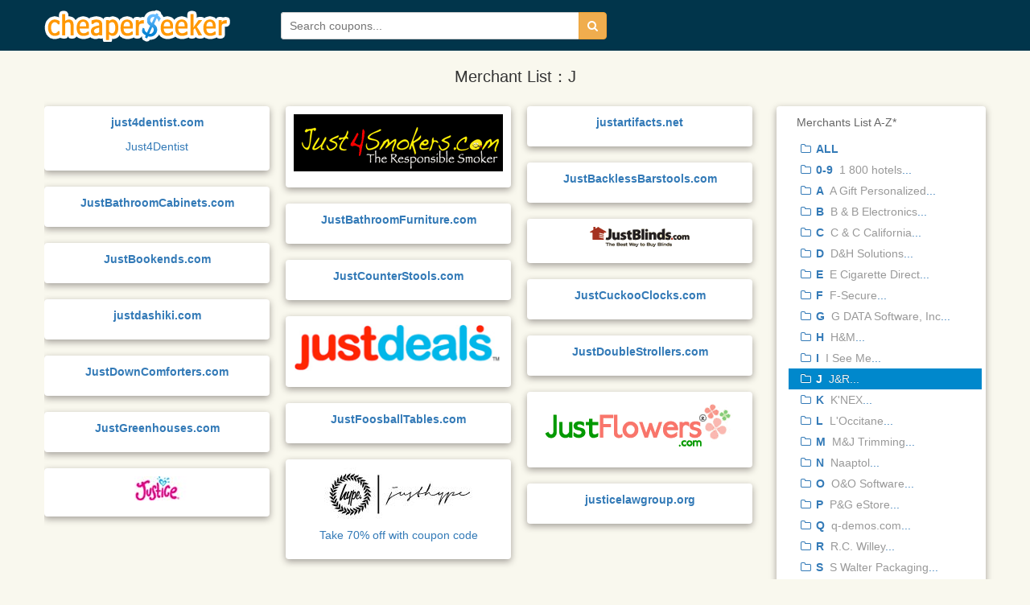

--- FILE ---
content_type: text/html; charset=utf-8
request_url: https://www.cheaperseeker.com/merchants/list-j/page10.html
body_size: 5267
content:
<!DOCTYPE html>
<html prefix="og: http://ogp.me/ns#" lang="en">

<head>
    <meta charset="utf-8">
    <meta http-equiv="X-UA-Compatible" content="IE=edge">
    <meta name="viewport" content="width=device-width, initial-scale=1">
    <title>Merchant List：J</title>
    <meta name="description" content="Save money with coupon and promo codes for thousands of online merchants. Follow your favorite stores and get discount updates.">
    <meta name="keywords" content=" coupon, coupons, coupon codes, online coupons, deals, promo codes, promotion codes, promotional codes, discounts, discount codes, promotions, promos, codes, discount coupons, offer codes, ecoupons">
    <meta name="viewport" content="width=device-width">
    <meta property="og:site_name" content="CheaperSeeker.com">
    <meta property="og:title" content="Online Coupons, Promotion Codes, Discounts and Deals of 2026">
    <meta property="og:type" content="website">
    <meta property="og:image" content="https://www.cheaperseeker.com/static/christmas/img/logo1.png">
    <meta property="og:description" content="Save money with coupon and promo codes for thousands of online merchants. Follow your favorite stores and get discount updates.">
    <link rel="stylesheet" type="text/css" href="https://www.cheaperseeker.com/min/g=newboot.css&19" />


<!--[if lte IE 7]><script src="https://www.cheaperseeker.com/static/icomoon/lte-ie7.js"></script><![endif]-->
    <!-- HTML5 shim and Respond.js for IE8 support of HTML5 elements and media queries -->
<!--[if lt IE 9]>
    <script src="//cdn.bootcss.com/html5shiv/3.7.2/html5shiv.min.js"></script>
    <script src="//cdn.bootcss.com/respond.js/1.4.2/respond.min.js"></script>
<![endif]-->
<script async src="https://pagead2.googlesyndication.com/pagead/js/adsbygoogle.js?client=ca-pub-1881361515775409"
     crossorigin="anonymous"></script>
</head>
<body>
<div id="fb-root"></div>
<script>(function(d, s, id) {
    var js, fjs = d.getElementsByTagName(s)[0];
    if (d.getElementById(id)) return;
    js = d.createElement(s); js.id = id;
    js.src = "//connect.facebook.net/en_US/all.js#xfbml=1&appId=414489231953021";
    fjs.parentNode.insertBefore(js, fjs);
}(document, 'script', 'facebook-jssdk'));</script>
<div id="wrap">
<!--<div class="topbg"></div>-->
<div class="topbar noprint">
    <div class="container">
        <!--<div class="logo-man"></div>-->
        <h3 class="logo"><a href="/" title="CheaperSeeker.com">CheaperSeeker.com</a></h3>
        <ul class="nav hidden">
            <li class="nav-browse dropdown">
                <a href="#" class="dropdown-toggle" data-toggle="dropdown"><span>Browse</span><span class="caret"></span></a>
                <ul class="dropdown-menu">
                    <li><a href="/categories" title="Categories">Categories</a></li>
                    <li><a href="/merchants" title="All Merchants">Merchants</a></li>
                </ul>
            </li>
        </ul>
        <form action="/search/" method="get" id="search-form">
            <div class="input-group">
                <input type="text" placeholder="Search coupons..." id="schtext-top" name="q" required="required" dir="auto" autocomplete="off" spellcheck="false">
                <!--<input type="text" placeholder="Search coupons..." name="q" required="required" dir="auto" autocomplete="off" spellcheck="false" style="width: 300px;border: 1px solid #fff;vertical-align: bottom;margin-right: -4px;">-->
                <button class="btn btn-warning" type="submit"><i class="icon-search"></i></button>
            </div>
        </form>
    </div>
</div>

<div role="main" class="merchant-content">

    <div class="header"><h1>Merchant List：J</h1></div>

    <div class="merchant-lists">

        <div id="container">
        <div class="merchant-list"><p><a href="https://www.cheaperseeker.com/just4dentist.com-coupons" title="just4dentist.com Coupon Codes"><b>just4dentist.com</b></a></p><p><a href="https://www.cheaperseeker.com/just4dentist.com-coupons#coupon-471265" target="_blank">Just4Dentist</a></p></div><div class="merchant-list"><p><a href="https://www.cheaperseeker.com/Just4Smokers-coupons" title="Just4Smokers Coupon Codes"><img src="http://upload.cheaperseeker.com/2013/12/0cbb2810b5.png" alt="Just4Smokers Coupon Codes" /></a></p><p></p></div><div class="merchant-list"><p><a href="https://www.cheaperseeker.com/justartifacts.net-coupons" title="justartifacts.net Coupon Codes"><b>justartifacts.net</b></a></p><p></p></div><div class="merchant-list"><p><a href="https://www.cheaperseeker.com/JustBacklessBarstools.com-coupons" title="JustBacklessBarstools.com Coupon Codes"><b>JustBacklessBarstools.com</b></a></p><p></p></div><div class="merchant-list"><p><a href="https://www.cheaperseeker.com/JustBathroomCabinets.com-coupons" title="JustBathroomCabinets.com Coupon Codes"><b>JustBathroomCabinets.com</b></a></p><p></p></div><div class="merchant-list"><p><a href="https://www.cheaperseeker.com/JustBathroomFurniture.com-coupons" title="JustBathroomFurniture.com Coupon Codes"><b>JustBathroomFurniture.com</b></a></p><p></p></div><div class="merchant-list"><p><a href="https://www.cheaperseeker.com/JustBlinds.com-coupons" title="JustBlinds.com Coupon Codes"><img src="http://merchant.linksynergy.com/fs/logo/lg_24204.gif" alt="JustBlinds.com Coupon Codes" /></a></p><p></p></div><div class="merchant-list"><p><a href="https://www.cheaperseeker.com/JustBookends.com-coupons" title="JustBookends.com Coupon Codes"><b>JustBookends.com</b></a></p><p></p></div><div class="merchant-list"><p><a href="https://www.cheaperseeker.com/JustCounterStools.com-coupons" title="JustCounterStools.com Coupon Codes"><b>JustCounterStools.com</b></a></p><p></p></div><div class="merchant-list"><p><a href="https://www.cheaperseeker.com/JustCuckooClocks.com-coupons" title="JustCuckooClocks.com Coupon Codes"><b>JustCuckooClocks.com</b></a></p><p></p></div><div class="merchant-list"><p><a href="https://www.cheaperseeker.com/justdashiki.com-coupons" title="justdashiki.com Coupon Codes"><b>justdashiki.com</b></a></p><p></p></div><div class="merchant-list"><p><a href="https://www.cheaperseeker.com/JustDeals-coupons" title="JustDeals Coupon Codes"><img src="http://upload.cheaperseeker.com/2012/08/justdeals_logo.jpg" alt="JustDeals Coupon Codes" /></a></p><p></p></div><div class="merchant-list"><p><a href="https://www.cheaperseeker.com/JustDoubleStrollers.com-coupons" title="JustDoubleStrollers.com Coupon Codes"><b>JustDoubleStrollers.com</b></a></p><p></p></div><div class="merchant-list"><p><a href="https://www.cheaperseeker.com/JustDownComforters.com-coupons" title="JustDownComforters.com Coupon Codes"><b>JustDownComforters.com</b></a></p><p></p></div><div class="merchant-list"><p><a href="https://www.cheaperseeker.com/JustFlowers-coupons" title="JustFlowers Coupon Codes"><img src="http://upload.cheaperseeker.com/2015/02/04fa952f93.png" alt="JustFlowers Coupon Codes" /></a></p><p></p></div><div class="merchant-list"><p><a href="https://www.cheaperseeker.com/JustFoosballTables.com-coupons" title="JustFoosballTables.com Coupon Codes"><b>JustFoosballTables.com</b></a></p><p></p></div><div class="merchant-list"><p><a href="https://www.cheaperseeker.com/JustGreenhouses.com-coupons" title="JustGreenhouses.com Coupon Codes"><b>JustGreenhouses.com</b></a></p><p></p></div><div class="merchant-list"><p><a href="https://www.cheaperseeker.com/justhype-uk-coupons" title="justhype UK Coupon Codes"><img src="https://upload.cheaperseeker.com/2022/09/7f049f6833.jpg" alt="justhype UK Coupon Codes" /></a></p><p><a href="https://www.cheaperseeker.com/justhype-uk-coupons#coupon-506587" target="_blank">Take 70% off with coupon code</a></p></div><div class="merchant-list"><p><a href="https://www.cheaperseeker.com/Justice-coupons" title="Justice Coupon Codes"><img src="http://upload.cheaperseeker.com/2012/04/justice.jpeg" alt="Justice Coupon Codes" /></a></p><p></p></div><div class="merchant-list"><p><a href="https://www.cheaperseeker.com/justicelawgroup.org-coupons" title="justicelawgroup.org Coupon Codes"><b>justicelawgroup.org</b></a></p><p></p></div>    </div>
    
        <div class="merchant-clear"></div>

        <div class="text-center inline">
            <ul class="pagination">
                <li><a href="https://www.cheaperseeker.com/merchants/list-j/page1.html">&lsaquo; First</a></li><li><a href="https://www.cheaperseeker.com/merchants/list-j/page9.html">Prev</a></li><li><a href="https://www.cheaperseeker.com/merchants/list-j/page5.html">5</a></li><li><a href="https://www.cheaperseeker.com/merchants/list-j/page6.html">6</a></li><li><a href="https://www.cheaperseeker.com/merchants/list-j/page7.html">7</a></li><li><a href="https://www.cheaperseeker.com/merchants/list-j/page8.html">8</a></li><li><a href="https://www.cheaperseeker.com/merchants/list-j/page9.html">9</a></li><li class="active"><a class="disabled" href="#">10</a></li><li><a href="https://www.cheaperseeker.com/merchants/list-j/page11.html">11</a></li><li><a href="https://www.cheaperseeker.com/merchants/list-j/page11.html">Next</a></li>            </ul>
        </div>

    </div>

    <ul class="merchant-sort nav nav-list">

        <li class="sort-header">Merchants List A-Z*</li>
                    <li  ><a href="https://www.cheaperseeker.com/merchants"><i class="icon icon-folder-close-alt"></i> <b>ALL</b></a></li>
                        <li  ><a href="https://www.cheaperseeker.com/merchants/list-0-9.html"><i class="icon icon-folder-close-alt"></i> <b>0-9</b>&nbsp;&nbsp;<span>1 800 hotels</span>...</a></li>
                        <li  ><a href="https://www.cheaperseeker.com/merchants/list-a.html"><i class="icon icon-folder-close-alt"></i> <b>A</b>&nbsp;&nbsp;<span>A Gift Personalized</span>...</a></li>
                        <li  ><a href="https://www.cheaperseeker.com/merchants/list-b.html"><i class="icon icon-folder-close-alt"></i> <b>B</b>&nbsp;&nbsp;<span>B & B Electronics</span>...</a></li>
                        <li  ><a href="https://www.cheaperseeker.com/merchants/list-c.html"><i class="icon icon-folder-close-alt"></i> <b>C</b>&nbsp;&nbsp;<span>C & C California</span>...</a></li>
                        <li  ><a href="https://www.cheaperseeker.com/merchants/list-d.html"><i class="icon icon-folder-close-alt"></i> <b>D</b>&nbsp;&nbsp;<span>D&H Solutions</span>...</a></li>
                        <li  ><a href="https://www.cheaperseeker.com/merchants/list-e.html"><i class="icon icon-folder-close-alt"></i> <b>E</b>&nbsp;&nbsp;<span>E Cigarette Direct</span>...</a></li>
                        <li  ><a href="https://www.cheaperseeker.com/merchants/list-f.html"><i class="icon icon-folder-close-alt"></i> <b>F</b>&nbsp;&nbsp;<span>F-Secure</span>...</a></li>
                        <li  ><a href="https://www.cheaperseeker.com/merchants/list-g.html"><i class="icon icon-folder-close-alt"></i> <b>G</b>&nbsp;&nbsp;<span>G DATA Software, Inc</span>...</a></li>
                        <li  ><a href="https://www.cheaperseeker.com/merchants/list-h.html"><i class="icon icon-folder-close-alt"></i> <b>H</b>&nbsp;&nbsp;<span>H&M</span>...</a></li>
                        <li  ><a href="https://www.cheaperseeker.com/merchants/list-i.html"><i class="icon icon-folder-close-alt"></i> <b>I</b>&nbsp;&nbsp;<span>I See Me</span>...</a></li>
                        <li  class="active" ><a href="https://www.cheaperseeker.com/merchants/list-j.html"><i class="icon icon-folder-close-alt"></i> <b>J</b>&nbsp;&nbsp;<span>J&R</span>...</a></li>
                        <li  ><a href="https://www.cheaperseeker.com/merchants/list-k.html"><i class="icon icon-folder-close-alt"></i> <b>K</b>&nbsp;&nbsp;<span>K'NEX</span>...</a></li>
                        <li  ><a href="https://www.cheaperseeker.com/merchants/list-l.html"><i class="icon icon-folder-close-alt"></i> <b>L</b>&nbsp;&nbsp;<span>L'Occitane</span>...</a></li>
                        <li  ><a href="https://www.cheaperseeker.com/merchants/list-m.html"><i class="icon icon-folder-close-alt"></i> <b>M</b>&nbsp;&nbsp;<span>M&J Trimming</span>...</a></li>
                        <li  ><a href="https://www.cheaperseeker.com/merchants/list-n.html"><i class="icon icon-folder-close-alt"></i> <b>N</b>&nbsp;&nbsp;<span>Naaptol</span>...</a></li>
                        <li  ><a href="https://www.cheaperseeker.com/merchants/list-o.html"><i class="icon icon-folder-close-alt"></i> <b>O</b>&nbsp;&nbsp;<span>O&O Software</span>...</a></li>
                        <li  ><a href="https://www.cheaperseeker.com/merchants/list-p.html"><i class="icon icon-folder-close-alt"></i> <b>P</b>&nbsp;&nbsp;<span>P&G eStore</span>...</a></li>
                        <li  ><a href="https://www.cheaperseeker.com/merchants/list-q.html"><i class="icon icon-folder-close-alt"></i> <b>Q</b>&nbsp;&nbsp;<span>q-demos.com</span>...</a></li>
                        <li  ><a href="https://www.cheaperseeker.com/merchants/list-r.html"><i class="icon icon-folder-close-alt"></i> <b>R</b>&nbsp;&nbsp;<span>R.C. Willey</span>...</a></li>
                        <li  ><a href="https://www.cheaperseeker.com/merchants/list-s.html"><i class="icon icon-folder-close-alt"></i> <b>S</b>&nbsp;&nbsp;<span>S Walter Packaging</span>...</a></li>
                        <li  ><a href="https://www.cheaperseeker.com/merchants/list-t.html"><i class="icon icon-folder-close-alt"></i> <b>T</b>&nbsp;&nbsp;<span>t mobile.com</span>...</a></li>
                        <li  ><a href="https://www.cheaperseeker.com/merchants/list-u.html"><i class="icon icon-folder-close-alt"></i> <b>U</b>&nbsp;&nbsp;<span>U-Store-It</span>...</a></li>
                        <li  ><a href="https://www.cheaperseeker.com/merchants/list-v.html"><i class="icon icon-folder-close-alt"></i> <b>V</b>&nbsp;&nbsp;<span>v2.com</span>...</a></li>
                        <li  ><a href="https://www.cheaperseeker.com/merchants/list-w.html"><i class="icon icon-folder-close-alt"></i> <b>W</b>&nbsp;&nbsp;<span>W Hotels</span>...</a></li>
                        <li  ><a href="https://www.cheaperseeker.com/merchants/list-x.html"><i class="icon icon-folder-close-alt"></i> <b>X</b>&nbsp;&nbsp;<span>X Out</span>...</a></li>
                        <li  ><a href="https://www.cheaperseeker.com/merchants/list-y.html"><i class="icon icon-folder-close-alt"></i> <b>Y</b>&nbsp;&nbsp;<span>Yaeger CPA Review</span>...</a></li>
                        <li  ><a href="https://www.cheaperseeker.com/merchants/list-z.html"><i class="icon icon-folder-close-alt"></i> <b>Z</b>&nbsp;&nbsp;<span>zabiva.com</span>...</a></li>
                </ul>

    <div class="merchant-clear"></div>

</div><!-- #bd -->

<div class="footer-nav">
    <ul class="contain clearfix">
        <a rel="nofollow" href="/page/About-us" title="About Us">About Us</a>
        <a href="/categories" title="Categories">Categories</a>
        <a rel="nofollow" href="/page/contact-us" title="Contact Us">Contact Us</a>
        <a href="/merchants" title="Merchants">Merchants</a>
        <a rel="nofollow" href="/page/partners" title="Partners">Partners</a>
        <a hrel="nofollow" href="/page/Privacy-Policy" title="Privacy Policy">Privacy Policy</a>
        <a rel="nofollow" href="/page/terms" title="Terms & Conditions">Terms & Conditions</a>
        <a rel="nofollow" href="http://storeviews.net/" title="storeviews">Storeviews</a>
    </ul>
</div>
<div class="footer">
    <div class="contain">
        <p>&copy; 2026 CheaperSeeker.com</p>
        <em class="border-top"></em>
    </div>
</div>
<div  class="container">

    <div id="feedback_modal" class="modal hide-old fade" tabindex="-1" role="dialog" aria-labelledby="feedback_modal_label" aria-hidden="true">
        <div class="modal-dialog">
            <div class="modal-content">

                <div class="modal-header">
                    <button type="button" class="close" data-dismiss="modal" aria-hidden="true">×</button>
                    <h3 id="feedback_modal_label">Feedback</h3>
                </div>
                <div class="modal-body">
                    <form action="/info/post_feedback" class="feedback-form" method="post" accept-charset="utf-8">
                        <input class="form-control" type="hidden" name="page_url" value="/merchants/list-j/page10.html" />
                        <div class="control-group">
                            <label class="control-label" for="message">Message</label>
                            <div class="controls">
                                <textarea name="message" class="input-block-level form-control" rows="4" required="required"></textarea>
                            </div>
                        </div>

                        <div class="control-group">
                            <label class="control-label" for="contact_name">Name</label>
                            <div class="controls">
                                <input type="text" name="contact_name" value="" class="input-block-level form-control" size="30" placeholder="Optional" />
                            </div>
                        </div>

                        <div class="control-group">
                            <label class="control-label" for="email">Email</label>
                            <div class="controls">
                                <input type="text" name="email" value="" class="input-block-level form-control" size="30" placeholder="Optional" />
                            </div>
                        </div>

                        <div class="more-form hidden">
                            <input class="input-block-level captcha form-control" type="text" size="8" name="captcha" placeholder="Enter the code above">
                        </div>

                        <button type="submit" class="btn btn-default btn-large btn-block margin-top10">Send Feedback</button>
                    </form>
                </div>
                <div class="modal-footer">
                    <button class="btn btn-default" data-dismiss="modal" aria-hidden="true">Close</button>
                </div>

            </div>
        </div>
    </div>

            <div id="login_modal" class="modal hide-old fade" tabindex="-1" role="dialog" aria-labelledby="login_modal_label" aria-hidden="true">

            <div class="modal-dialog">
                <div class="modal-content">

                    <div class="modal-header">
                        <button type="button" class="close" data-dismiss="modal" aria-hidden="true">×</button>
                        <h3 id="login_modal_label">Login</h3>
                    </div>
                    <div class="modal-body">
                        <form action="/account/login?next=merchants/list-j/page10.html" class="form-auth" method="post" accept-charset="utf-8" style="padding: 0;">

                            <div class="control-group">
                                <div class="controls">
                                    <input type="text" name="login" value="" maxlength="80" size="30" class="input-block-level form-control" placeholder="Email or username" required="required" /> <span class="help-block"></span>
                                </div>
                            </div>

                            <div class="control-group">
                                <div class="controls">
                                    <input type="password" name="password" value="" class="input-block-level form-control" size="30" placeholder="Password" required="required" /> <span class="help-block"></span>
                                </div>
                            </div>


                            <label class="checkbox">
                                <input type="checkbox" name="remember" value="1" />Remember me</label>

                            <button type="submit" class="btn btn-default btn-large btn-block margin-top10">Login</button>
                            <br><hr>
                            <a href="/account/forgot_password">Forgot password?</a>
                            <br>
                            New to CheaperSeeker.com? <a href="/account/register?next=merchants/list-j/page10.html">Join Now</a>
                        </form>
                    </div>
                    <div class="modal-footer">
                        <button class="btn btn-default" data-dismiss="modal" aria-hidden="true">Close</button>
                    </div>

                </div>
            </div>
        </div>

        <div id="signup_modal" class="modal hide-old fade" tabindex="-1" role="dialog" aria-labelledby="signup_modal_label" aria-hidden="true">
            <div class="modal-dialog">
                <div class="modal-content">
                    <div class="modal-header">
                        <button type="button" class="close" data-dismiss="modal" aria-hidden="true">×</button>
                        <h3 id="signup_modal_label">Join</h3>
                    </div>
                    <div class="modal-body">
                        <form action="/account/register?next=merchants/list-j/page10.html" class="form-auth" method="post" accept-charset="utf-8" style="padding: 0;">

                            <div class="control-group">
                                <div class="controls">
                                    <input type="text" name="username" value="" class="input-block-level form-control" maxlength="20" size="30" placeholder="Username" required="required" /> <span class="help-block"></span>
                                </div>
                            </div>

                            <div class="control-group">
                                <div class="controls">
                                    <input type="email" name="email" value="" class="input-block-level form-control margin-bottom10" maxlength="80" size="30" placeholder="Email" required="required" />
                                </div>
                            </div>

                            <div class="control-group">
                                <div class="controls">
                                    <input type="password" name="password" value="" class="input-block-level form-control margin-bottom10" maxlength="20" size="30" placeholder="Password" required="required" />
                                </div>
                            </div>

                            <div class="control-group">
                                <div class="controls">
                                    <input type="password" name="confirm_password" value="" class="input-block-level form-control margin-bottom10" maxlength="20" size="30" placeholder="Confirm Password" required="required" />
                                </div>
                            </div>

                            
                            <button type="submit" class="btn btn-default btn-large btn-block margin-top10">Join Now</button>
                            <br><hr>
                            Already have an account? <a href="/login?next=merchants/list-j/page10.html">Login Now</a>
                        </form>

                    </div>
                    <div class="modal-footer">
                        <button class="btn btn-default" data-dismiss="modal" aria-hidden="true">Close</button>
                    </div>
                </div>
            </div>
        </div>

    </div> <!-- modal container -->
<script type="text/javascript" src="https://www.cheaperseeker.com/static/js/jquery-1.9.1.min.js"></script>
<script src="/static/newbootV2/jquery.bxslider.js"></script>
<script>
    $(document).ready(function () {
        $('.bxslider-banner').bxSlider({
            hideControlOnEnd: false,
            touchEnabled: false,
            auto: true
        });
        $('.bxslider-seller').bxSlider({
            infiniteLoop: false,
            minSlides:6,
            maxSlides:6,
            slideWidth:140,
            slideMargin:24,
            touchEnabled: false
        });
        $('.bxslider-coupon').bxSlider({
            infiniteLoop: false,
            touchEnabled: false,
            minSlides:5,
            maxSlides:5,
            slideWidth:200,
            slideMargin:18
        });
        $('.coupon-item .coupon-contain img').removeAttr("src");
        $('.email_form').submit(function(event) {
            event.preventDefault();
            var url = $(this).attr('action');
            var obj = $(this);

            $.post(url, $(this).serialize(), function (data) {
                var msg = $.parseJSON(data);

                if (msg.success) {
                    obj.prev().html('<div class="alert alert-success">'+html_decode(msg.thanks)+'</div>');
                } else {
                    obj.prev().html('<div class="alert alert-error">'+html_decode(msg.error)+'</div>');
                }
            });
        });

    });
</script>
    <script type="text/javascript" src="https://www.cheaperseeker.com/static/js/jquery.masonry.min.js"></script>
    <script>
        $(function(){
            var $container = $('#container');
            $container.imagesLoaded( function(){
                $container.masonry();
            });
        });
    </script>


<script type="text/javascript">
    var add_comm_lang = "Add Comment";
    window.CS = window.CS || {};
    $.extend(CS, {
        constants: {}
    });
    CS.constants.user = $.parseJSON('{"is_logged_in":false,"is_admin":false,"is_editor":false,"username":null,"email":null,"user_id":null,"captcha_valid":null}');
    CS.constants.date = new Date();

    $(function(){
        $('.coupon-list li').mouseover(function(e){
            $(this).find('.share-box').show();
        });
        $('.coupon-list li').mouseout(function(e){
            $(this).find('.share-box').hide();
        });
    });
</script>
<script type="text/javascript" src="https://www.cheaperseeker.com/min/g=newboot.js&21"></script>




    <!-- Google Tag Manager -->
    <noscript><iframe src="//www.googletagmanager.com/ns.html?id=GTM-KLM2HN"
                      height="0" width="0" style="display:none;visibility:hidden"></iframe></noscript>
    <script>(function(w,d,s,l,i){w[l]=w[l]||[];w[l].push({'gtm.start':
            new Date().getTime(),event:'gtm.js'});var f=d.getElementsByTagName(s)[0],
            j=d.createElement(s),dl=l!='dataLayer'?'&l='+l:'';j.async=true;j.src=
            '//www.googletagmanager.com/gtm.js?id='+i+dl;f.parentNode.insertBefore(j,f);
        })(window,document,'script','dataLayer','GTM-KLM2HN');</script>
    <!-- End Google Tag Manager -->





<!-- Begin TradeTracker SuperTag Code -->
<script type="text/javascript">

    var _TradeTrackerTagOptions = {
        t: 'a',
        s: '134529',
        chk: '1679428387c25769fb0884489190c4c8',
        overrideOptions: {}
    };

    (function() {var tt = document.createElement('script'), s = document.getElementsByTagName('script')[0]; tt.setAttribute('type', 'text/javascript'); tt.setAttribute('src', (document.location.protocol == 'https:' ? 'https' : 'http') + '://tm.tradetracker.net/tag?t=' + _TradeTrackerTagOptions.t + '&amp;s=' + _TradeTrackerTagOptions.s + '&amp;chk=' + _TradeTrackerTagOptions.chk); s.parentNode.insertBefore(tt, s);})();
</script>
<!-- End TradeTracker SuperTag Code -->

<script defer src="https://static.cloudflareinsights.com/beacon.min.js/vcd15cbe7772f49c399c6a5babf22c1241717689176015" integrity="sha512-ZpsOmlRQV6y907TI0dKBHq9Md29nnaEIPlkf84rnaERnq6zvWvPUqr2ft8M1aS28oN72PdrCzSjY4U6VaAw1EQ==" data-cf-beacon='{"version":"2024.11.0","token":"01296342b3304f4f918c505a2d6398b9","r":1,"server_timing":{"name":{"cfCacheStatus":true,"cfEdge":true,"cfExtPri":true,"cfL4":true,"cfOrigin":true,"cfSpeedBrain":true},"location_startswith":null}}' crossorigin="anonymous"></script>
</body>
</html>


--- FILE ---
content_type: text/html; charset=utf-8
request_url: https://www.google.com/recaptcha/api2/aframe
body_size: 267
content:
<!DOCTYPE HTML><html><head><meta http-equiv="content-type" content="text/html; charset=UTF-8"></head><body><script nonce="ktg8nN5xk6w-8vKEVK1JPA">/** Anti-fraud and anti-abuse applications only. See google.com/recaptcha */ try{var clients={'sodar':'https://pagead2.googlesyndication.com/pagead/sodar?'};window.addEventListener("message",function(a){try{if(a.source===window.parent){var b=JSON.parse(a.data);var c=clients[b['id']];if(c){var d=document.createElement('img');d.src=c+b['params']+'&rc='+(localStorage.getItem("rc::a")?sessionStorage.getItem("rc::b"):"");window.document.body.appendChild(d);sessionStorage.setItem("rc::e",parseInt(sessionStorage.getItem("rc::e")||0)+1);localStorage.setItem("rc::h",'1769918206385');}}}catch(b){}});window.parent.postMessage("_grecaptcha_ready", "*");}catch(b){}</script></body></html>

--- FILE ---
content_type: text/css; charset=utf-8
request_url: https://www.cheaperseeker.com/min/g=newboot.css&19
body_size: 30229
content:

/*!
 * Bootstrap v3.3.1 (http://getbootstrap.com)
 * Copyright 2011-2014 Twitter, Inc.
 * Licensed under MIT (https://github.com/twbs/bootstrap/blob/master/LICENSE)
 */

/*! normalize.css v3.0.2 | MIT License | git.io/normalize */
html{font-family:sans-serif;-webkit-text-size-adjust:100%;-ms-text-size-adjust:100%}body{margin:0}article,aside,details,figcaption,figure,footer,header,hgroup,main,menu,nav,section,summary{display:block}audio,canvas,progress,video{display:inline-block;vertical-align:baseline}audio:not([controls]){display:none;height:0}[hidden],template{display:none}a{background-color:transparent}a:active,a:hover{outline:0}abbr[title]{border-bottom:1px dotted}b,strong{font-weight:bold}dfn{font-style:italic}h1{margin: .67em 0;font-size:2em}mark{color:#000;background:#ff0}small{font-size:80%}sub,sup{position:relative;font-size:75%;line-height:0;vertical-align:baseline}sup{top:-.5em}sub{bottom:-.25em}img{border:0}svg:not(:root){overflow:hidden}figure{margin:1em
40px}hr{height:0;-webkit-box-sizing:content-box;-moz-box-sizing:content-box;box-sizing:content-box}pre{overflow:auto}code,kbd,pre,samp{font-family:monospace,monospace;font-size:1em}button,input,optgroup,select,textarea{margin:0;font:inherit;color:inherit}button{overflow:visible}button,select{text-transform:none}button,
html input[type="button"],input[type="reset"],input[type="submit"]{-webkit-appearance:button;cursor:pointer}button[disabled],
html input[disabled]{cursor:default}button::-moz-focus-inner,input::-moz-focus-inner{padding:0;border:0}input{line-height:normal}input[type="checkbox"],input[type="radio"]{-webkit-box-sizing:border-box;-moz-box-sizing:border-box;box-sizing:border-box;padding:0}input[type="number"]::-webkit-inner-spin-button,input[type="number"]::-webkit-outer-spin-button{height:auto}input[type="search"]{-webkit-box-sizing:content-box;-moz-box-sizing:content-box;box-sizing:content-box;-webkit-appearance:textfield}input[type="search"]::-webkit-search-cancel-button,input[type="search"]::-webkit-search-decoration{-webkit-appearance:none}fieldset{padding: .35em .625em .75em;margin:0
2px;border:1px
solid #c0c0c0}legend{padding:0;border:0}textarea{overflow:auto}optgroup{font-weight:bold}table{border-spacing:0;border-collapse:collapse}td,th{padding:0}
/*! Source: https://github.com/h5bp/html5-boilerplate/blob/master/src/css/main.css */
@media
print{*,*:before,*:after{color:#000 !important;text-shadow:none !important;background:transparent !important;-webkit-box-shadow:none !important;box-shadow:none !important}a,a:visited{text-decoration:underline}a[href]:after{content:" (" attr(href) ")"}abbr[title]:after{content:" (" attr(title) ")"}a[href^="#"]:after,a[href^="javascript:"]:after{content:""}pre,blockquote{border:1px
solid #999;page-break-inside:avoid}thead{display:table-header-group}tr,img{page-break-inside:avoid}img{max-width:100% !important}p,h2,h3{orphans:3;widows:3}h2,h3{page-break-after:avoid}select{background:#fff !important}.navbar{display:none}.btn>.caret,.dropup>.btn>.caret{border-top-color:#000 !important}.label{border:1px
solid #000}.table{border-collapse:collapse !important}.table td,
.table
th{background-color:#fff !important}.table-bordered th,
.table-bordered
td{border:1px
solid #ddd !important}}@font-face{font-family:'Glyphicons Halflings';src:url('/static/bs3/fonts/glyphicons-halflings-regular.eot');src:url('/static/bs3/fonts/glyphicons-halflings-regular.eot?#iefix') format('embedded-opentype'), url('/static/bs3/fonts/glyphicons-halflings-regular.woff') format('woff'), url('/static/bs3/fonts/glyphicons-halflings-regular.ttf') format('truetype'), url('/static/bs3/fonts/glyphicons-halflings-regular.svg#glyphicons_halflingsregular') format('svg')}.glyphicon{position:relative;top:1px;display:inline-block;font-family:'Glyphicons Halflings';font-style:normal;font-weight:normal;line-height:1;-webkit-font-smoothing:antialiased;-moz-osx-font-smoothing:grayscale}.glyphicon-asterisk:before{content:"\2a"}.glyphicon-plus:before{content:"\2b"}.glyphicon-euro:before,.glyphicon-eur:before{content:"\20ac"}.glyphicon-minus:before{content:"\2212"}.glyphicon-cloud:before{content:"\2601"}.glyphicon-envelope:before{content:"\2709"}.glyphicon-pencil:before{content:"\270f"}.glyphicon-glass:before{content:"\e001"}.glyphicon-music:before{content:"\e002"}.glyphicon-search:before{content:"\e003"}.glyphicon-heart:before{content:"\e005"}.glyphicon-star:before{content:"\e006"}.glyphicon-star-empty:before{content:"\e007"}.glyphicon-user:before{content:"\e008"}.glyphicon-film:before{content:"\e009"}.glyphicon-th-large:before{content:"\e010"}.glyphicon-th:before{content:"\e011"}.glyphicon-th-list:before{content:"\e012"}.glyphicon-ok:before{content:"\e013"}.glyphicon-remove:before{content:"\e014"}.glyphicon-zoom-in:before{content:"\e015"}.glyphicon-zoom-out:before{content:"\e016"}.glyphicon-off:before{content:"\e017"}.glyphicon-signal:before{content:"\e018"}.glyphicon-cog:before{content:"\e019"}.glyphicon-trash:before{content:"\e020"}.glyphicon-home:before{content:"\e021"}.glyphicon-file:before{content:"\e022"}.glyphicon-time:before{content:"\e023"}.glyphicon-road:before{content:"\e024"}.glyphicon-download-alt:before{content:"\e025"}.glyphicon-download:before{content:"\e026"}.glyphicon-upload:before{content:"\e027"}.glyphicon-inbox:before{content:"\e028"}.glyphicon-play-circle:before{content:"\e029"}.glyphicon-repeat:before{content:"\e030"}.glyphicon-refresh:before{content:"\e031"}.glyphicon-list-alt:before{content:"\e032"}.glyphicon-lock:before{content:"\e033"}.glyphicon-flag:before{content:"\e034"}.glyphicon-headphones:before{content:"\e035"}.glyphicon-volume-off:before{content:"\e036"}.glyphicon-volume-down:before{content:"\e037"}.glyphicon-volume-up:before{content:"\e038"}.glyphicon-qrcode:before{content:"\e039"}.glyphicon-barcode:before{content:"\e040"}.glyphicon-tag:before{content:"\e041"}.glyphicon-tags:before{content:"\e042"}.glyphicon-book:before{content:"\e043"}.glyphicon-bookmark:before{content:"\e044"}.glyphicon-print:before{content:"\e045"}.glyphicon-camera:before{content:"\e046"}.glyphicon-font:before{content:"\e047"}.glyphicon-bold:before{content:"\e048"}.glyphicon-italic:before{content:"\e049"}.glyphicon-text-height:before{content:"\e050"}.glyphicon-text-width:before{content:"\e051"}.glyphicon-align-left:before{content:"\e052"}.glyphicon-align-center:before{content:"\e053"}.glyphicon-align-right:before{content:"\e054"}.glyphicon-align-justify:before{content:"\e055"}.glyphicon-list:before{content:"\e056"}.glyphicon-indent-left:before{content:"\e057"}.glyphicon-indent-right:before{content:"\e058"}.glyphicon-facetime-video:before{content:"\e059"}.glyphicon-picture:before{content:"\e060"}.glyphicon-map-marker:before{content:"\e062"}.glyphicon-adjust:before{content:"\e063"}.glyphicon-tint:before{content:"\e064"}.glyphicon-edit:before{content:"\e065"}.glyphicon-share:before{content:"\e066"}.glyphicon-check:before{content:"\e067"}.glyphicon-move:before{content:"\e068"}.glyphicon-step-backward:before{content:"\e069"}.glyphicon-fast-backward:before{content:"\e070"}.glyphicon-backward:before{content:"\e071"}.glyphicon-play:before{content:"\e072"}.glyphicon-pause:before{content:"\e073"}.glyphicon-stop:before{content:"\e074"}.glyphicon-forward:before{content:"\e075"}.glyphicon-fast-forward:before{content:"\e076"}.glyphicon-step-forward:before{content:"\e077"}.glyphicon-eject:before{content:"\e078"}.glyphicon-chevron-left:before{content:"\e079"}.glyphicon-chevron-right:before{content:"\e080"}.glyphicon-plus-sign:before{content:"\e081"}.glyphicon-minus-sign:before{content:"\e082"}.glyphicon-remove-sign:before{content:"\e083"}.glyphicon-ok-sign:before{content:"\e084"}.glyphicon-question-sign:before{content:"\e085"}.glyphicon-info-sign:before{content:"\e086"}.glyphicon-screenshot:before{content:"\e087"}.glyphicon-remove-circle:before{content:"\e088"}.glyphicon-ok-circle:before{content:"\e089"}.glyphicon-ban-circle:before{content:"\e090"}.glyphicon-arrow-left:before{content:"\e091"}.glyphicon-arrow-right:before{content:"\e092"}.glyphicon-arrow-up:before{content:"\e093"}.glyphicon-arrow-down:before{content:"\e094"}.glyphicon-share-alt:before{content:"\e095"}.glyphicon-resize-full:before{content:"\e096"}.glyphicon-resize-small:before{content:"\e097"}.glyphicon-exclamation-sign:before{content:"\e101"}.glyphicon-gift:before{content:"\e102"}.glyphicon-leaf:before{content:"\e103"}.glyphicon-fire:before{content:"\e104"}.glyphicon-eye-open:before{content:"\e105"}.glyphicon-eye-close:before{content:"\e106"}.glyphicon-warning-sign:before{content:"\e107"}.glyphicon-plane:before{content:"\e108"}.glyphicon-calendar:before{content:"\e109"}.glyphicon-random:before{content:"\e110"}.glyphicon-comment:before{content:"\e111"}.glyphicon-magnet:before{content:"\e112"}.glyphicon-chevron-up:before{content:"\e113"}.glyphicon-chevron-down:before{content:"\e114"}.glyphicon-retweet:before{content:"\e115"}.glyphicon-shopping-cart:before{content:"\e116"}.glyphicon-folder-close:before{content:"\e117"}.glyphicon-folder-open:before{content:"\e118"}.glyphicon-resize-vertical:before{content:"\e119"}.glyphicon-resize-horizontal:before{content:"\e120"}.glyphicon-hdd:before{content:"\e121"}.glyphicon-bullhorn:before{content:"\e122"}.glyphicon-bell:before{content:"\e123"}.glyphicon-certificate:before{content:"\e124"}.glyphicon-thumbs-up:before{content:"\e125"}.glyphicon-thumbs-down:before{content:"\e126"}.glyphicon-hand-right:before{content:"\e127"}.glyphicon-hand-left:before{content:"\e128"}.glyphicon-hand-up:before{content:"\e129"}.glyphicon-hand-down:before{content:"\e130"}.glyphicon-circle-arrow-right:before{content:"\e131"}.glyphicon-circle-arrow-left:before{content:"\e132"}.glyphicon-circle-arrow-up:before{content:"\e133"}.glyphicon-circle-arrow-down:before{content:"\e134"}.glyphicon-globe:before{content:"\e135"}.glyphicon-wrench:before{content:"\e136"}.glyphicon-tasks:before{content:"\e137"}.glyphicon-filter:before{content:"\e138"}.glyphicon-briefcase:before{content:"\e139"}.glyphicon-fullscreen:before{content:"\e140"}.glyphicon-dashboard:before{content:"\e141"}.glyphicon-paperclip:before{content:"\e142"}.glyphicon-heart-empty:before{content:"\e143"}.glyphicon-link:before{content:"\e144"}.glyphicon-phone:before{content:"\e145"}.glyphicon-pushpin:before{content:"\e146"}.glyphicon-usd:before{content:"\e148"}.glyphicon-gbp:before{content:"\e149"}.glyphicon-sort:before{content:"\e150"}.glyphicon-sort-by-alphabet:before{content:"\e151"}.glyphicon-sort-by-alphabet-alt:before{content:"\e152"}.glyphicon-sort-by-order:before{content:"\e153"}.glyphicon-sort-by-order-alt:before{content:"\e154"}.glyphicon-sort-by-attributes:before{content:"\e155"}.glyphicon-sort-by-attributes-alt:before{content:"\e156"}.glyphicon-unchecked:before{content:"\e157"}.glyphicon-expand:before{content:"\e158"}.glyphicon-collapse-down:before{content:"\e159"}.glyphicon-collapse-up:before{content:"\e160"}.glyphicon-log-in:before{content:"\e161"}.glyphicon-flash:before{content:"\e162"}.glyphicon-log-out:before{content:"\e163"}.glyphicon-new-window:before{content:"\e164"}.glyphicon-record:before{content:"\e165"}.glyphicon-save:before{content:"\e166"}.glyphicon-open:before{content:"\e167"}.glyphicon-saved:before{content:"\e168"}.glyphicon-import:before{content:"\e169"}.glyphicon-export:before{content:"\e170"}.glyphicon-send:before{content:"\e171"}.glyphicon-floppy-disk:before{content:"\e172"}.glyphicon-floppy-saved:before{content:"\e173"}.glyphicon-floppy-remove:before{content:"\e174"}.glyphicon-floppy-save:before{content:"\e175"}.glyphicon-floppy-open:before{content:"\e176"}.glyphicon-credit-card:before{content:"\e177"}.glyphicon-transfer:before{content:"\e178"}.glyphicon-cutlery:before{content:"\e179"}.glyphicon-header:before{content:"\e180"}.glyphicon-compressed:before{content:"\e181"}.glyphicon-earphone:before{content:"\e182"}.glyphicon-phone-alt:before{content:"\e183"}.glyphicon-tower:before{content:"\e184"}.glyphicon-stats:before{content:"\e185"}.glyphicon-sd-video:before{content:"\e186"}.glyphicon-hd-video:before{content:"\e187"}.glyphicon-subtitles:before{content:"\e188"}.glyphicon-sound-stereo:before{content:"\e189"}.glyphicon-sound-dolby:before{content:"\e190"}.glyphicon-sound-5-1:before{content:"\e191"}.glyphicon-sound-6-1:before{content:"\e192"}.glyphicon-sound-7-1:before{content:"\e193"}.glyphicon-copyright-mark:before{content:"\e194"}.glyphicon-registration-mark:before{content:"\e195"}.glyphicon-cloud-download:before{content:"\e197"}.glyphicon-cloud-upload:before{content:"\e198"}.glyphicon-tree-conifer:before{content:"\e199"}.glyphicon-tree-deciduous:before{content:"\e200"}*{-webkit-box-sizing:border-box;-moz-box-sizing:border-box;box-sizing:border-box}*:before,*:after{-webkit-box-sizing:border-box;-moz-box-sizing:border-box;box-sizing:border-box}html{font-size:10px;-webkit-tap-highlight-color:rgba(0,0,0,0)}body{font-family:"Helvetica Neue",Helvetica,Arial,sans-serif;font-size:14px;line-height:1.42857143;color:#333;background-color:#fff}input,button,select,textarea{font-family:inherit;font-size:inherit;line-height:inherit}a{color:#337ab7;text-decoration:none}a:hover,a:focus{color:#23527c;text-decoration:underline}a:focus{outline:thin dotted;outline:5px
auto -webkit-focus-ring-color;outline-offset:-2px}figure{margin:0}img{vertical-align:middle}.img-responsive,
.thumbnail > img,
.thumbnail a>img,.carousel-inner>.item>img,.carousel-inner>.item>a>img{display:block;max-width:100%;height:auto}.img-rounded{border-radius:6px}.img-thumbnail{display:inline-block;max-width:100%;height:auto;padding:4px;line-height:1.42857143;background-color:#fff;border:1px
solid #ddd;border-radius:4px;-webkit-transition:all .2s ease-in-out;-o-transition:all .2s ease-in-out;transition:all .2s ease-in-out}.img-circle{border-radius:50%}hr{margin-top:20px;margin-bottom:20px;border:0;border-top:1px solid #eee}.sr-only{position:absolute;width:1px;height:1px;padding:0;margin:-1px;overflow:hidden;clip:rect(0,0,0,0);border:0}.sr-only-focusable:active,.sr-only-focusable:focus{position:static;width:auto;height:auto;margin:0;overflow:visible;clip:auto}h1,h2,h3,h4,h5,h6,.h1,.h2,.h3,.h4,.h5,.h6{font-family:inherit;font-weight:500;line-height:1.1;color:inherit}h1 small,
h2 small,
h3 small,
h4 small,
h5 small,
h6 small,
.h1 small,
.h2 small,
.h3 small,
.h4 small,
.h5 small,
.h6 small,
h1 .small,
h2 .small,
h3 .small,
h4 .small,
h5 .small,
h6 .small,
.h1 .small,
.h2 .small,
.h3 .small,
.h4 .small,
.h5 .small,
.h6
.small{font-weight:normal;line-height:1;color:#777}h1,.h1,h2,.h2,h3,.h3{margin-top:20px;margin-bottom:10px}h1 small,
.h1 small,
h2 small,
.h2 small,
h3 small,
.h3 small,
h1 .small,
.h1 .small,
h2 .small,
.h2 .small,
h3 .small,
.h3
.small{font-size:65%}h4,.h4,h5,.h5,h6,.h6{margin-top:10px;margin-bottom:10px}h4 small,
.h4 small,
h5 small,
.h5 small,
h6 small,
.h6 small,
h4 .small,
.h4 .small,
h5 .small,
.h5 .small,
h6 .small,
.h6
.small{font-size:75%}h1,.h1{font-size:36px}h2,.h2{font-size:30px}h3,.h3{font-size:24px}h4,.h4{font-size:18px}h5,.h5{font-size:14px}h6,.h6{font-size:12px}p{margin:0
0 10px}.lead{margin-bottom:20px;font-size:16px;font-weight:300;line-height:1.4}@media (min-width: 768px){.lead{font-size:21px}}small,.small{font-size:85%}mark,.mark{padding: .2em;background-color:#fcf8e3}.text-left{text-align:left}.text-right{text-align:right}.text-center{text-align:center}.text-justify{text-align:justify}.text-nowrap{white-space:nowrap}.text-lowercase{text-transform:lowercase}.text-uppercase{text-transform:uppercase}.text-capitalize{text-transform:capitalize}.text-muted{color:#777}.text-primary{color:#337ab7}a.text-primary:hover{color:#286090}.text-success{color:#3c763d}a.text-success:hover{color:#2b542c}.text-info{color:#31708f}a.text-info:hover{color:#245269}.text-warning{color:#8a6d3b}a.text-warning:hover{color:#66512c}.text-danger{color:#a94442}a.text-danger:hover{color:#843534}.bg-primary{color:#fff;background-color:#337ab7}a.bg-primary:hover{background-color:#286090}.bg-success{background-color:#dff0d8}a.bg-success:hover{background-color:#c1e2b3}.bg-info{background-color:#d9edf7}a.bg-info:hover{background-color:#afd9ee}.bg-warning{background-color:#fcf8e3}a.bg-warning:hover{background-color:#f7ecb5}.bg-danger{background-color:#f2dede}a.bg-danger:hover{background-color:#e4b9b9}.page-header{padding-bottom:9px;margin:40px
0 20px;border-bottom:1px solid #eee}ul,ol{margin-top:0;margin-bottom:10px}ul ul,
ol ul,
ul ol,
ol
ol{margin-bottom:0}.list-unstyled{padding-left:0;list-style:none}.list-inline{padding-left:0;margin-left:-5px;list-style:none}.list-inline>li{display:inline-block;padding-right:5px;padding-left:5px}dl{margin-top:0;margin-bottom:20px}dt,dd{line-height:1.42857143}dt{font-weight:bold}dd{margin-left:0}@media (min-width: 768px){.dl-horizontal
dt{float:left;width:160px;overflow:hidden;clear:left;text-align:right;text-overflow:ellipsis;white-space:nowrap}.dl-horizontal
dd{margin-left:180px}}abbr[title],abbr[data-original-title]{cursor:help;border-bottom:1px dotted #777}.initialism{font-size:90%;text-transform:uppercase}blockquote{padding:10px
20px;margin:0
0 20px;font-size:17.5px;border-left:5px solid #eee}blockquote p:last-child,
blockquote ul:last-child,
blockquote ol:last-child{margin-bottom:0}blockquote footer,
blockquote small,
blockquote
.small{display:block;font-size:80%;line-height:1.42857143;color:#777}blockquote footer:before,
blockquote small:before,
blockquote .small:before{content:'\2014 \00A0'}.blockquote-reverse,blockquote.pull-right{padding-right:15px;padding-left:0;text-align:right;border-right:5px solid #eee;border-left:0}.blockquote-reverse footer:before,
blockquote.pull-right footer:before,
.blockquote-reverse small:before,
blockquote.pull-right small:before,
.blockquote-reverse .small:before,
blockquote.pull-right .small:before{content:''}.blockquote-reverse footer:after,
blockquote.pull-right footer:after,
.blockquote-reverse small:after,
blockquote.pull-right small:after,
.blockquote-reverse .small:after,
blockquote.pull-right .small:after{content:'\00A0 \2014'}address{margin-bottom:20px;font-style:normal;line-height:1.42857143}code,kbd,pre,samp{font-family:Menlo,Monaco,Consolas,"Courier New",monospace}code{padding:2px
4px;font-size:90%;color:#c7254e;background-color:#f9f2f4;border-radius:4px}kbd{padding:2px
4px;font-size:90%;color:#fff;background-color:#333;border-radius:3px;-webkit-box-shadow:inset 0 -1px 0 rgba(0, 0, 0, .25);box-shadow:inset 0 -1px 0 rgba(0, 0, 0, .25)}kbd
kbd{padding:0;font-size:100%;font-weight:bold;-webkit-box-shadow:none;box-shadow:none}pre{display:block;padding:9.5px;margin:0
0 10px;font-size:13px;line-height:1.42857143;color:#333;word-break:break-all;word-wrap:break-word;background-color:#f5f5f5;border:1px
solid #ccc;border-radius:4px}pre
code{padding:0;font-size:inherit;color:inherit;white-space:pre-wrap;background-color:transparent;border-radius:0}.pre-scrollable{max-height:340px;overflow-y:scroll}.container{padding-right:15px;padding-left:15px;margin-right:auto;margin-left:auto}@media (min-width: 768px){.container{width:750px}}@media (min-width: 992px){.container{width:970px}}@media (min-width: 1200px){.container{width:1170px}}.container-fluid{padding-right:15px;padding-left:15px;margin-right:auto;margin-left:auto}.row{margin-right:-15px;margin-left:-15px}.col-xs-1,.col-sm-1,.col-md-1,.col-lg-1,.col-xs-2,.col-sm-2,.col-md-2,.col-lg-2,.col-xs-3,.col-sm-3,.col-md-3,.col-lg-3,.col-xs-4,.col-sm-4,.col-md-4,.col-lg-4,.col-xs-5,.col-sm-5,.col-md-5,.col-lg-5,.col-xs-6,.col-sm-6,.col-md-6,.col-lg-6,.col-xs-7,.col-sm-7,.col-md-7,.col-lg-7,.col-xs-8,.col-sm-8,.col-md-8,.col-lg-8,.col-xs-9,.col-sm-9,.col-md-9,.col-lg-9,.col-xs-10,.col-sm-10,.col-md-10,.col-lg-10,.col-xs-11,.col-sm-11,.col-md-11,.col-lg-11,.col-xs-12,.col-sm-12,.col-md-12,.col-lg-12{position:relative;min-height:1px;padding-right:15px;padding-left:15px}.col-xs-1,.col-xs-2,.col-xs-3,.col-xs-4,.col-xs-5,.col-xs-6,.col-xs-7,.col-xs-8,.col-xs-9,.col-xs-10,.col-xs-11,.col-xs-12{float:left}.col-xs-12{width:100%}.col-xs-11{width:91.66666667%}.col-xs-10{width:83.33333333%}.col-xs-9{width:75%}.col-xs-8{width:66.66666667%}.col-xs-7{width:58.33333333%}.col-xs-6{width:50%}.col-xs-5{width:41.66666667%}.col-xs-4{width:33.33333333%}.col-xs-3{width:25%}.col-xs-2{width:16.66666667%}.col-xs-1{width:8.33333333%}.col-xs-pull-12{right:100%}.col-xs-pull-11{right:91.66666667%}.col-xs-pull-10{right:83.33333333%}.col-xs-pull-9{right:75%}.col-xs-pull-8{right:66.66666667%}.col-xs-pull-7{right:58.33333333%}.col-xs-pull-6{right:50%}.col-xs-pull-5{right:41.66666667%}.col-xs-pull-4{right:33.33333333%}.col-xs-pull-3{right:25%}.col-xs-pull-2{right:16.66666667%}.col-xs-pull-1{right:8.33333333%}.col-xs-pull-0{right:auto}.col-xs-push-12{left:100%}.col-xs-push-11{left:91.66666667%}.col-xs-push-10{left:83.33333333%}.col-xs-push-9{left:75%}.col-xs-push-8{left:66.66666667%}.col-xs-push-7{left:58.33333333%}.col-xs-push-6{left:50%}.col-xs-push-5{left:41.66666667%}.col-xs-push-4{left:33.33333333%}.col-xs-push-3{left:25%}.col-xs-push-2{left:16.66666667%}.col-xs-push-1{left:8.33333333%}.col-xs-push-0{left:auto}.col-xs-offset-12{margin-left:100%}.col-xs-offset-11{margin-left:91.66666667%}.col-xs-offset-10{margin-left:83.33333333%}.col-xs-offset-9{margin-left:75%}.col-xs-offset-8{margin-left:66.66666667%}.col-xs-offset-7{margin-left:58.33333333%}.col-xs-offset-6{margin-left:50%}.col-xs-offset-5{margin-left:41.66666667%}.col-xs-offset-4{margin-left:33.33333333%}.col-xs-offset-3{margin-left:25%}.col-xs-offset-2{margin-left:16.66666667%}.col-xs-offset-1{margin-left:8.33333333%}.col-xs-offset-0{margin-left:0}@media (min-width: 768px){.col-sm-1,.col-sm-2,.col-sm-3,.col-sm-4,.col-sm-5,.col-sm-6,.col-sm-7,.col-sm-8,.col-sm-9,.col-sm-10,.col-sm-11,.col-sm-12{float:left}.col-sm-12{width:100%}.col-sm-11{width:91.66666667%}.col-sm-10{width:83.33333333%}.col-sm-9{width:75%}.col-sm-8{width:66.66666667%}.col-sm-7{width:58.33333333%}.col-sm-6{width:50%}.col-sm-5{width:41.66666667%}.col-sm-4{width:33.33333333%}.col-sm-3{width:25%}.col-sm-2{width:16.66666667%}.col-sm-1{width:8.33333333%}.col-sm-pull-12{right:100%}.col-sm-pull-11{right:91.66666667%}.col-sm-pull-10{right:83.33333333%}.col-sm-pull-9{right:75%}.col-sm-pull-8{right:66.66666667%}.col-sm-pull-7{right:58.33333333%}.col-sm-pull-6{right:50%}.col-sm-pull-5{right:41.66666667%}.col-sm-pull-4{right:33.33333333%}.col-sm-pull-3{right:25%}.col-sm-pull-2{right:16.66666667%}.col-sm-pull-1{right:8.33333333%}.col-sm-pull-0{right:auto}.col-sm-push-12{left:100%}.col-sm-push-11{left:91.66666667%}.col-sm-push-10{left:83.33333333%}.col-sm-push-9{left:75%}.col-sm-push-8{left:66.66666667%}.col-sm-push-7{left:58.33333333%}.col-sm-push-6{left:50%}.col-sm-push-5{left:41.66666667%}.col-sm-push-4{left:33.33333333%}.col-sm-push-3{left:25%}.col-sm-push-2{left:16.66666667%}.col-sm-push-1{left:8.33333333%}.col-sm-push-0{left:auto}.col-sm-offset-12{margin-left:100%}.col-sm-offset-11{margin-left:91.66666667%}.col-sm-offset-10{margin-left:83.33333333%}.col-sm-offset-9{margin-left:75%}.col-sm-offset-8{margin-left:66.66666667%}.col-sm-offset-7{margin-left:58.33333333%}.col-sm-offset-6{margin-left:50%}.col-sm-offset-5{margin-left:41.66666667%}.col-sm-offset-4{margin-left:33.33333333%}.col-sm-offset-3{margin-left:25%}.col-sm-offset-2{margin-left:16.66666667%}.col-sm-offset-1{margin-left:8.33333333%}.col-sm-offset-0{margin-left:0}}@media (min-width: 992px){.col-md-1,.col-md-2,.col-md-3,.col-md-4,.col-md-5,.col-md-6,.col-md-7,.col-md-8,.col-md-9,.col-md-10,.col-md-11,.col-md-12{float:left}.col-md-12{width:100%}.col-md-11{width:91.66666667%}.col-md-10{width:83.33333333%}.col-md-9{width:75%}.col-md-8{width:66.66666667%}.col-md-7{width:58.33333333%}.col-md-6{width:50%}.col-md-5{width:41.66666667%}.col-md-4{width:33.33333333%}.col-md-3{width:25%}.col-md-2{width:16.66666667%}.col-md-1{width:8.33333333%}.col-md-pull-12{right:100%}.col-md-pull-11{right:91.66666667%}.col-md-pull-10{right:83.33333333%}.col-md-pull-9{right:75%}.col-md-pull-8{right:66.66666667%}.col-md-pull-7{right:58.33333333%}.col-md-pull-6{right:50%}.col-md-pull-5{right:41.66666667%}.col-md-pull-4{right:33.33333333%}.col-md-pull-3{right:25%}.col-md-pull-2{right:16.66666667%}.col-md-pull-1{right:8.33333333%}.col-md-pull-0{right:auto}.col-md-push-12{left:100%}.col-md-push-11{left:91.66666667%}.col-md-push-10{left:83.33333333%}.col-md-push-9{left:75%}.col-md-push-8{left:66.66666667%}.col-md-push-7{left:58.33333333%}.col-md-push-6{left:50%}.col-md-push-5{left:41.66666667%}.col-md-push-4{left:33.33333333%}.col-md-push-3{left:25%}.col-md-push-2{left:16.66666667%}.col-md-push-1{left:8.33333333%}.col-md-push-0{left:auto}.col-md-offset-12{margin-left:100%}.col-md-offset-11{margin-left:91.66666667%}.col-md-offset-10{margin-left:83.33333333%}.col-md-offset-9{margin-left:75%}.col-md-offset-8{margin-left:66.66666667%}.col-md-offset-7{margin-left:58.33333333%}.col-md-offset-6{margin-left:50%}.col-md-offset-5{margin-left:41.66666667%}.col-md-offset-4{margin-left:33.33333333%}.col-md-offset-3{margin-left:25%}.col-md-offset-2{margin-left:16.66666667%}.col-md-offset-1{margin-left:8.33333333%}.col-md-offset-0{margin-left:0}}@media (min-width: 1200px){.col-lg-1,.col-lg-2,.col-lg-3,.col-lg-4,.col-lg-5,.col-lg-6,.col-lg-7,.col-lg-8,.col-lg-9,.col-lg-10,.col-lg-11,.col-lg-12{float:left}.col-lg-12{width:100%}.col-lg-11{width:91.66666667%}.col-lg-10{width:83.33333333%}.col-lg-9{width:75%}.col-lg-8{width:66.66666667%}.col-lg-7{width:58.33333333%}.col-lg-6{width:50%}.col-lg-5{width:41.66666667%}.col-lg-4{width:33.33333333%}.col-lg-3{width:25%}.col-lg-2{width:16.66666667%}.col-lg-1{width:8.33333333%}.col-lg-pull-12{right:100%}.col-lg-pull-11{right:91.66666667%}.col-lg-pull-10{right:83.33333333%}.col-lg-pull-9{right:75%}.col-lg-pull-8{right:66.66666667%}.col-lg-pull-7{right:58.33333333%}.col-lg-pull-6{right:50%}.col-lg-pull-5{right:41.66666667%}.col-lg-pull-4{right:33.33333333%}.col-lg-pull-3{right:25%}.col-lg-pull-2{right:16.66666667%}.col-lg-pull-1{right:8.33333333%}.col-lg-pull-0{right:auto}.col-lg-push-12{left:100%}.col-lg-push-11{left:91.66666667%}.col-lg-push-10{left:83.33333333%}.col-lg-push-9{left:75%}.col-lg-push-8{left:66.66666667%}.col-lg-push-7{left:58.33333333%}.col-lg-push-6{left:50%}.col-lg-push-5{left:41.66666667%}.col-lg-push-4{left:33.33333333%}.col-lg-push-3{left:25%}.col-lg-push-2{left:16.66666667%}.col-lg-push-1{left:8.33333333%}.col-lg-push-0{left:auto}.col-lg-offset-12{margin-left:100%}.col-lg-offset-11{margin-left:91.66666667%}.col-lg-offset-10{margin-left:83.33333333%}.col-lg-offset-9{margin-left:75%}.col-lg-offset-8{margin-left:66.66666667%}.col-lg-offset-7{margin-left:58.33333333%}.col-lg-offset-6{margin-left:50%}.col-lg-offset-5{margin-left:41.66666667%}.col-lg-offset-4{margin-left:33.33333333%}.col-lg-offset-3{margin-left:25%}.col-lg-offset-2{margin-left:16.66666667%}.col-lg-offset-1{margin-left:8.33333333%}.col-lg-offset-0{margin-left:0}}table{background-color:transparent}caption{padding-top:8px;padding-bottom:8px;color:#777;text-align:left}th{text-align:left}.table{width:100%;max-width:100%;margin-bottom:20px}.table>thead>tr>th,.table>tbody>tr>th,.table>tfoot>tr>th,.table>thead>tr>td,.table>tbody>tr>td,.table>tfoot>tr>td{padding:8px;line-height:1.42857143;vertical-align:top;border-top:1px solid #ddd}.table>thead>tr>th{vertical-align:bottom;border-bottom:2px solid #ddd}.table>caption+thead>tr:first-child>th,.table>colgroup+thead>tr:first-child>th,.table>thead:first-child>tr:first-child>th,.table>caption+thead>tr:first-child>td,.table>colgroup+thead>tr:first-child>td,.table>thead:first-child>tr:first-child>td{border-top:0}.table>tbody+tbody{border-top:2px solid #ddd}.table
.table{background-color:#fff}.table-condensed>thead>tr>th,.table-condensed>tbody>tr>th,.table-condensed>tfoot>tr>th,.table-condensed>thead>tr>td,.table-condensed>tbody>tr>td,.table-condensed>tfoot>tr>td{padding:5px}.table-bordered{border:1px
solid #ddd}.table-bordered>thead>tr>th,.table-bordered>tbody>tr>th,.table-bordered>tfoot>tr>th,.table-bordered>thead>tr>td,.table-bordered>tbody>tr>td,.table-bordered>tfoot>tr>td{border:1px
solid #ddd}.table-bordered>thead>tr>th,.table-bordered>thead>tr>td{border-bottom-width:2px}.table-striped>tbody>tr:nth-child(odd){background-color:#f9f9f9}.table-hover>tbody>tr:hover{background-color:#f5f5f5}table col[class*="col-"]{position:static;display:table-column;float:none}table td[class*="col-"],
table th[class*="col-"]{position:static;display:table-cell;float:none}.table>thead>tr>td.active,.table>tbody>tr>td.active,.table>tfoot>tr>td.active,.table>thead>tr>th.active,.table>tbody>tr>th.active,.table>tfoot>tr>th.active,.table>thead>tr.active>td,.table>tbody>tr.active>td,.table>tfoot>tr.active>td,.table>thead>tr.active>th,.table>tbody>tr.active>th,.table>tfoot>tr.active>th{background-color:#f5f5f5}.table-hover>tbody>tr>td.active:hover,.table-hover>tbody>tr>th.active:hover,.table-hover>tbody>tr.active:hover>td,.table-hover>tbody>tr:hover>.active,.table-hover>tbody>tr.active:hover>th{background-color:#e8e8e8}.table>thead>tr>td.success,.table>tbody>tr>td.success,.table>tfoot>tr>td.success,.table>thead>tr>th.success,.table>tbody>tr>th.success,.table>tfoot>tr>th.success,.table>thead>tr.success>td,.table>tbody>tr.success>td,.table>tfoot>tr.success>td,.table>thead>tr.success>th,.table>tbody>tr.success>th,.table>tfoot>tr.success>th{background-color:#dff0d8}.table-hover>tbody>tr>td.success:hover,.table-hover>tbody>tr>th.success:hover,.table-hover>tbody>tr.success:hover>td,.table-hover>tbody>tr:hover>.success,.table-hover>tbody>tr.success:hover>th{background-color:#d0e9c6}.table>thead>tr>td.info,.table>tbody>tr>td.info,.table>tfoot>tr>td.info,.table>thead>tr>th.info,.table>tbody>tr>th.info,.table>tfoot>tr>th.info,.table>thead>tr.info>td,.table>tbody>tr.info>td,.table>tfoot>tr.info>td,.table>thead>tr.info>th,.table>tbody>tr.info>th,.table>tfoot>tr.info>th{background-color:#d9edf7}.table-hover>tbody>tr>td.info:hover,.table-hover>tbody>tr>th.info:hover,.table-hover>tbody>tr.info:hover>td,.table-hover>tbody>tr:hover>.info,.table-hover>tbody>tr.info:hover>th{background-color:#c4e3f3}.table>thead>tr>td.warning,.table>tbody>tr>td.warning,.table>tfoot>tr>td.warning,.table>thead>tr>th.warning,.table>tbody>tr>th.warning,.table>tfoot>tr>th.warning,.table>thead>tr.warning>td,.table>tbody>tr.warning>td,.table>tfoot>tr.warning>td,.table>thead>tr.warning>th,.table>tbody>tr.warning>th,.table>tfoot>tr.warning>th{background-color:#fcf8e3}.table-hover>tbody>tr>td.warning:hover,.table-hover>tbody>tr>th.warning:hover,.table-hover>tbody>tr.warning:hover>td,.table-hover>tbody>tr:hover>.warning,.table-hover>tbody>tr.warning:hover>th{background-color:#faf2cc}.table>thead>tr>td.danger,.table>tbody>tr>td.danger,.table>tfoot>tr>td.danger,.table>thead>tr>th.danger,.table>tbody>tr>th.danger,.table>tfoot>tr>th.danger,.table>thead>tr.danger>td,.table>tbody>tr.danger>td,.table>tfoot>tr.danger>td,.table>thead>tr.danger>th,.table>tbody>tr.danger>th,.table>tfoot>tr.danger>th{background-color:#f2dede}.table-hover>tbody>tr>td.danger:hover,.table-hover>tbody>tr>th.danger:hover,.table-hover>tbody>tr.danger:hover>td,.table-hover>tbody>tr:hover>.danger,.table-hover>tbody>tr.danger:hover>th{background-color:#ebcccc}.table-responsive{min-height: .01%;overflow-x:auto}@media screen and (max-width: 767px){.table-responsive{width:100%;margin-bottom:15px;overflow-y:hidden;-ms-overflow-style:-ms-autohiding-scrollbar;border:1px
solid #ddd}.table-responsive>.table{margin-bottom:0}.table-responsive>.table>thead>tr>th,.table-responsive>.table>tbody>tr>th,.table-responsive>.table>tfoot>tr>th,.table-responsive>.table>thead>tr>td,.table-responsive>.table>tbody>tr>td,.table-responsive>.table>tfoot>tr>td{white-space:nowrap}.table-responsive>.table-bordered{border:0}.table-responsive>.table-bordered>thead>tr>th:first-child,.table-responsive>.table-bordered>tbody>tr>th:first-child,.table-responsive>.table-bordered>tfoot>tr>th:first-child,.table-responsive>.table-bordered>thead>tr>td:first-child,.table-responsive>.table-bordered>tbody>tr>td:first-child,.table-responsive>.table-bordered>tfoot>tr>td:first-child{border-left:0}.table-responsive>.table-bordered>thead>tr>th:last-child,.table-responsive>.table-bordered>tbody>tr>th:last-child,.table-responsive>.table-bordered>tfoot>tr>th:last-child,.table-responsive>.table-bordered>thead>tr>td:last-child,.table-responsive>.table-bordered>tbody>tr>td:last-child,.table-responsive>.table-bordered>tfoot>tr>td:last-child{border-right:0}.table-responsive>.table-bordered>tbody>tr:last-child>th,.table-responsive>.table-bordered>tfoot>tr:last-child>th,.table-responsive>.table-bordered>tbody>tr:last-child>td,.table-responsive>.table-bordered>tfoot>tr:last-child>td{border-bottom:0}}fieldset{min-width:0;padding:0;margin:0;border:0}legend{display:block;width:100%;padding:0;margin-bottom:20px;font-size:21px;line-height:inherit;color:#333;border:0;border-bottom:1px solid #e5e5e5}label{display:inline-block;max-width:100%;margin-bottom:5px;font-weight:bold}input[type="search"]{-webkit-box-sizing:border-box;-moz-box-sizing:border-box;box-sizing:border-box}input[type="radio"],input[type="checkbox"]{margin:4px
0 0;margin-top:1px \9;line-height:normal}input[type="file"]{display:block}input[type="range"]{display:block;width:100%}select[multiple],select[size]{height:auto}input[type="file"]:focus,input[type="radio"]:focus,input[type="checkbox"]:focus{outline:thin dotted;outline:5px
auto -webkit-focus-ring-color;outline-offset:-2px}output{display:block;padding-top:7px;font-size:14px;line-height:1.42857143;color:#555}.form-control{display:block;width:100%;height:34px;padding:6px
12px;font-size:14px;line-height:1.42857143;color:#555;background-color:#fff;background-image:none;border:1px
solid #ccc;border-radius:4px;-webkit-box-shadow:inset 0 1px 1px rgba(0, 0, 0, .075);box-shadow:inset 0 1px 1px rgba(0, 0, 0, .075);-webkit-transition:border-color ease-in-out .15s, -webkit-box-shadow ease-in-out .15s;-o-transition:border-color ease-in-out .15s, box-shadow ease-in-out .15s;transition:border-color ease-in-out .15s, box-shadow ease-in-out .15s}.form-control:focus{border-color:#66afe9;outline:0;-webkit-box-shadow:inset 0 1px 1px rgba(0,0,0,.075), 0 0 8px rgba(102, 175, 233, .6);box-shadow:inset 0 1px 1px rgba(0,0,0,.075), 0 0 8px rgba(102,175,233,.6)}.form-control::-moz-placeholder{color:#999;opacity:1}.form-control:-ms-input-placeholder{color:#999}.form-control::-webkit-input-placeholder{color:#999}.form-control[disabled],
.form-control[readonly],
fieldset[disabled] .form-control{cursor:not-allowed;background-color:#eee;opacity:1}textarea.form-control{height:auto}input[type="search"]{-webkit-appearance:none}@media screen and (-webkit-min-device-pixel-ratio: 0){input[type="date"],input[type="time"],input[type="datetime-local"],input[type="month"]{line-height:34px}input[type="date"].input-sm,input[type="time"].input-sm,input[type="datetime-local"].input-sm,input[type="month"].input-sm{line-height:30px}input[type="date"].input-lg,input[type="time"].input-lg,input[type="datetime-local"].input-lg,input[type="month"].input-lg{line-height:46px}}.form-group{margin-bottom:15px}.radio,.checkbox{position:relative;display:block;margin-top:10px;margin-bottom:10px}.radio label,
.checkbox
label{min-height:20px;padding-left:20px;margin-bottom:0;font-weight:normal;cursor:pointer}.radio input[type="radio"],
.radio-inline input[type="radio"],
.checkbox input[type="checkbox"],
.checkbox-inline input[type="checkbox"]{position:absolute;margin-top:4px \9;margin-left:-20px}.radio+.radio,.checkbox+.checkbox{margin-top:-5px}.radio-inline,.checkbox-inline{display:inline-block;padding-left:20px;margin-bottom:0;font-weight:normal;vertical-align:middle;cursor:pointer}.radio-inline+.radio-inline,.checkbox-inline+.checkbox-inline{margin-top:0;margin-left:10px}input[type="radio"][disabled],
input[type="checkbox"][disabled],
input[type="radio"].disabled,
input[type="checkbox"].disabled,
fieldset[disabled] input[type="radio"],
fieldset[disabled] input[type="checkbox"]{cursor:not-allowed}.radio-inline.disabled,
.checkbox-inline.disabled,
fieldset[disabled] .radio-inline,
fieldset[disabled] .checkbox-inline{cursor:not-allowed}.radio.disabled label,
.checkbox.disabled label,
fieldset[disabled] .radio label,
fieldset[disabled] .checkbox
label{cursor:not-allowed}.form-control-static{padding-top:7px;padding-bottom:7px;margin-bottom:0}.form-control-static.input-lg,.form-control-static.input-sm{padding-right:0;padding-left:0}.input-sm,
.form-group-sm .form-control{height:30px;padding:5px
10px;font-size:12px;line-height:1.5;border-radius:3px}select.input-sm,
select.form-group-sm .form-control{height:30px;line-height:30px}textarea.input-sm,
textarea.form-group-sm .form-control,
select[multiple].input-sm,
select[multiple].form-group-sm .form-control{height:auto}.input-lg,
.form-group-lg .form-control{height:46px;padding:10px
16px;font-size:18px;line-height:1.33;border-radius:6px}select.input-lg,
select.form-group-lg .form-control{height:46px;line-height:46px}textarea.input-lg,
textarea.form-group-lg .form-control,
select[multiple].input-lg,
select[multiple].form-group-lg .form-control{height:auto}.has-feedback{position:relative}.has-feedback .form-control{padding-right:42.5px}.form-control-feedback{position:absolute;top:0;right:0;z-index:2;display:block;width:34px;height:34px;line-height:34px;text-align:center;pointer-events:none}.input-lg+.form-control-feedback{width:46px;height:46px;line-height:46px}.input-sm+.form-control-feedback{width:30px;height:30px;line-height:30px}.has-success .help-block,
.has-success .control-label,
.has-success .radio,
.has-success .checkbox,
.has-success .radio-inline,
.has-success .checkbox-inline,
.has-success.radio label,
.has-success.checkbox label,
.has-success.radio-inline label,
.has-success.checkbox-inline
label{color:#3c763d}.has-success .form-control{border-color:#3c763d;-webkit-box-shadow:inset 0 1px 1px rgba(0, 0, 0, .075);box-shadow:inset 0 1px 1px rgba(0, 0, 0, .075)}.has-success .form-control:focus{border-color:#2b542c;-webkit-box-shadow:inset 0 1px 1px rgba(0, 0, 0, .075), 0 0 6px #67b168;box-shadow:inset 0 1px 1px rgba(0, 0, 0, .075), 0 0 6px #67b168}.has-success .input-group-addon{color:#3c763d;background-color:#dff0d8;border-color:#3c763d}.has-success .form-control-feedback{color:#3c763d}.has-warning .help-block,
.has-warning .control-label,
.has-warning .radio,
.has-warning .checkbox,
.has-warning .radio-inline,
.has-warning .checkbox-inline,
.has-warning.radio label,
.has-warning.checkbox label,
.has-warning.radio-inline label,
.has-warning.checkbox-inline
label{color:#8a6d3b}.has-warning .form-control{border-color:#8a6d3b;-webkit-box-shadow:inset 0 1px 1px rgba(0, 0, 0, .075);box-shadow:inset 0 1px 1px rgba(0, 0, 0, .075)}.has-warning .form-control:focus{border-color:#66512c;-webkit-box-shadow:inset 0 1px 1px rgba(0, 0, 0, .075), 0 0 6px #c0a16b;box-shadow:inset 0 1px 1px rgba(0, 0, 0, .075), 0 0 6px #c0a16b}.has-warning .input-group-addon{color:#8a6d3b;background-color:#fcf8e3;border-color:#8a6d3b}.has-warning .form-control-feedback{color:#8a6d3b}.has-error .help-block,
.has-error .control-label,
.has-error .radio,
.has-error .checkbox,
.has-error .radio-inline,
.has-error .checkbox-inline,
.has-error.radio label,
.has-error.checkbox label,
.has-error.radio-inline label,
.has-error.checkbox-inline
label{color:#a94442}.has-error .form-control{border-color:#a94442;-webkit-box-shadow:inset 0 1px 1px rgba(0, 0, 0, .075);box-shadow:inset 0 1px 1px rgba(0, 0, 0, .075)}.has-error .form-control:focus{border-color:#843534;-webkit-box-shadow:inset 0 1px 1px rgba(0, 0, 0, .075), 0 0 6px #ce8483;box-shadow:inset 0 1px 1px rgba(0, 0, 0, .075), 0 0 6px #ce8483}.has-error .input-group-addon{color:#a94442;background-color:#f2dede;border-color:#a94442}.has-error .form-control-feedback{color:#a94442}.has-feedback label~.form-control-feedback{top:25px}.has-feedback label.sr-only~.form-control-feedback{top:0}.help-block{display:block;margin-top:5px;margin-bottom:10px;color:#737373}@media (min-width: 768px){.form-inline .form-group{display:inline-block;margin-bottom:0;vertical-align:middle}.form-inline .form-control{display:inline-block;width:auto;vertical-align:middle}.form-inline .form-control-static{display:inline-block}.form-inline .input-group{display:inline-table;vertical-align:middle}.form-inline .input-group .input-group-addon,
.form-inline .input-group .input-group-btn,
.form-inline .input-group .form-control{width:auto}.form-inline .input-group>.form-control{width:100%}.form-inline .control-label{margin-bottom:0;vertical-align:middle}.form-inline .radio,
.form-inline
.checkbox{display:inline-block;margin-top:0;margin-bottom:0;vertical-align:middle}.form-inline .radio label,
.form-inline .checkbox
label{padding-left:0}.form-inline .radio input[type="radio"],
.form-inline .checkbox input[type="checkbox"]{position:relative;margin-left:0}.form-inline .has-feedback .form-control-feedback{top:0}}.form-horizontal .radio,
.form-horizontal .checkbox,
.form-horizontal .radio-inline,
.form-horizontal .checkbox-inline{padding-top:7px;margin-top:0;margin-bottom:0}.form-horizontal .radio,
.form-horizontal
.checkbox{min-height:27px}.form-horizontal .form-group{margin-right:-15px;margin-left:-15px}@media (min-width: 768px){.form-horizontal .control-label{padding-top:7px;margin-bottom:0;text-align:right}}.form-horizontal .has-feedback .form-control-feedback{right:15px}@media (min-width: 768px){.form-horizontal .form-group-lg .control-label{padding-top:14.3px}}@media (min-width: 768px){.form-horizontal .form-group-sm .control-label{padding-top:6px}}.btn{display:inline-block;padding:6px
12px;margin-bottom:0;font-size:14px;font-weight:normal;line-height:1.42857143;text-align:center;white-space:nowrap;vertical-align:middle;-ms-touch-action:manipulation;touch-action:manipulation;cursor:pointer;-webkit-user-select:none;-moz-user-select:none;-ms-user-select:none;user-select:none;background-image:none;border:1px
solid transparent;border-radius:4px}.btn:focus,.btn:active:focus,.btn.active:focus,.btn.focus,.btn:active.focus,.btn.active.focus{outline:thin dotted;outline:5px
auto -webkit-focus-ring-color;outline-offset:-2px}.btn:hover,.btn:focus,.btn.focus{color:#333;text-decoration:none}.btn:active,.btn.active{background-image:none;outline:0;-webkit-box-shadow:inset 0 3px 5px rgba(0, 0, 0, .125);box-shadow:inset 0 3px 5px rgba(0, 0, 0, .125)}.btn.disabled,
.btn[disabled],
fieldset[disabled] .btn{pointer-events:none;cursor:not-allowed;filter:alpha(opacity=65);-webkit-box-shadow:none;box-shadow:none;opacity: .65}.btn-default{color:#333;background-color:#fff;border-color:#ccc}.btn-default:hover,.btn-default:focus,.btn-default.focus,.btn-default:active,.btn-default.active,.open>.dropdown-toggle.btn-default{color:#333;background-color:#e6e6e6;border-color:#adadad}.btn-default:active,.btn-default.active,.open>.dropdown-toggle.btn-default{background-image:none}.btn-default.disabled,
.btn-default[disabled],
fieldset[disabled] .btn-default,
.btn-default.disabled:hover,
.btn-default[disabled]:hover,
fieldset[disabled] .btn-default:hover,
.btn-default.disabled:focus,
.btn-default[disabled]:focus,
fieldset[disabled] .btn-default:focus,
.btn-default.disabled.focus,
.btn-default[disabled].focus,
fieldset[disabled] .btn-default.focus,
.btn-default.disabled:active,
.btn-default[disabled]:active,
fieldset[disabled] .btn-default:active,
.btn-default.disabled.active,
.btn-default[disabled].active,
fieldset[disabled] .btn-default.active{background-color:#fff;border-color:#ccc}.btn-default
.badge{color:#fff;background-color:#333}.btn-primary{color:#fff;background-color:#337ab7;border-color:#2e6da4}.btn-primary:hover,.btn-primary:focus,.btn-primary.focus,.btn-primary:active,.btn-primary.active,.open>.dropdown-toggle.btn-primary{color:#fff;background-color:#286090;border-color:#204d74}.btn-primary:active,.btn-primary.active,.open>.dropdown-toggle.btn-primary{background-image:none}.btn-primary.disabled,
.btn-primary[disabled],
fieldset[disabled] .btn-primary,
.btn-primary.disabled:hover,
.btn-primary[disabled]:hover,
fieldset[disabled] .btn-primary:hover,
.btn-primary.disabled:focus,
.btn-primary[disabled]:focus,
fieldset[disabled] .btn-primary:focus,
.btn-primary.disabled.focus,
.btn-primary[disabled].focus,
fieldset[disabled] .btn-primary.focus,
.btn-primary.disabled:active,
.btn-primary[disabled]:active,
fieldset[disabled] .btn-primary:active,
.btn-primary.disabled.active,
.btn-primary[disabled].active,
fieldset[disabled] .btn-primary.active{background-color:#337ab7;border-color:#2e6da4}.btn-primary
.badge{color:#337ab7;background-color:#fff}.btn-success{color:#fff;background-color:#5cb85c;border-color:#4cae4c}.btn-success:hover,.btn-success:focus,.btn-success.focus,.btn-success:active,.btn-success.active,.open>.dropdown-toggle.btn-success{color:#fff;background-color:#449d44;border-color:#398439}.btn-success:active,.btn-success.active,.open>.dropdown-toggle.btn-success{background-image:none}.btn-success.disabled,
.btn-success[disabled],
fieldset[disabled] .btn-success,
.btn-success.disabled:hover,
.btn-success[disabled]:hover,
fieldset[disabled] .btn-success:hover,
.btn-success.disabled:focus,
.btn-success[disabled]:focus,
fieldset[disabled] .btn-success:focus,
.btn-success.disabled.focus,
.btn-success[disabled].focus,
fieldset[disabled] .btn-success.focus,
.btn-success.disabled:active,
.btn-success[disabled]:active,
fieldset[disabled] .btn-success:active,
.btn-success.disabled.active,
.btn-success[disabled].active,
fieldset[disabled] .btn-success.active{background-color:#5cb85c;border-color:#4cae4c}.btn-success
.badge{color:#5cb85c;background-color:#fff}.btn-info{color:#fff;background-color:#5bc0de;border-color:#46b8da}.btn-info:hover,.btn-info:focus,.btn-info.focus,.btn-info:active,.btn-info.active,.open>.dropdown-toggle.btn-info{color:#fff;background-color:#31b0d5;border-color:#269abc}.btn-info:active,.btn-info.active,.open>.dropdown-toggle.btn-info{background-image:none}.btn-info.disabled,
.btn-info[disabled],
fieldset[disabled] .btn-info,
.btn-info.disabled:hover,
.btn-info[disabled]:hover,
fieldset[disabled] .btn-info:hover,
.btn-info.disabled:focus,
.btn-info[disabled]:focus,
fieldset[disabled] .btn-info:focus,
.btn-info.disabled.focus,
.btn-info[disabled].focus,
fieldset[disabled] .btn-info.focus,
.btn-info.disabled:active,
.btn-info[disabled]:active,
fieldset[disabled] .btn-info:active,
.btn-info.disabled.active,
.btn-info[disabled].active,
fieldset[disabled] .btn-info.active{background-color:#5bc0de;border-color:#46b8da}.btn-info
.badge{color:#5bc0de;background-color:#fff}.btn-warning{color:#fff;background-color:#f0ad4e;border-color:#eea236}.btn-warning:hover,.btn-warning:focus,.btn-warning.focus,.btn-warning:active,.btn-warning.active,.open>.dropdown-toggle.btn-warning{color:#fff;background-color:#ec971f;border-color:#d58512}.btn-warning:active,.btn-warning.active,.open>.dropdown-toggle.btn-warning{background-image:none}.btn-warning.disabled,
.btn-warning[disabled],
fieldset[disabled] .btn-warning,
.btn-warning.disabled:hover,
.btn-warning[disabled]:hover,
fieldset[disabled] .btn-warning:hover,
.btn-warning.disabled:focus,
.btn-warning[disabled]:focus,
fieldset[disabled] .btn-warning:focus,
.btn-warning.disabled.focus,
.btn-warning[disabled].focus,
fieldset[disabled] .btn-warning.focus,
.btn-warning.disabled:active,
.btn-warning[disabled]:active,
fieldset[disabled] .btn-warning:active,
.btn-warning.disabled.active,
.btn-warning[disabled].active,
fieldset[disabled] .btn-warning.active{background-color:#f0ad4e;border-color:#eea236}.btn-warning
.badge{color:#f0ad4e;background-color:#fff}.btn-danger{color:#fff;background-color:#d9534f;border-color:#d43f3a}.btn-danger:hover,.btn-danger:focus,.btn-danger.focus,.btn-danger:active,.btn-danger.active,.open>.dropdown-toggle.btn-danger{color:#fff;background-color:#c9302c;border-color:#ac2925}.btn-danger:active,.btn-danger.active,.open>.dropdown-toggle.btn-danger{background-image:none}.btn-danger.disabled,
.btn-danger[disabled],
fieldset[disabled] .btn-danger,
.btn-danger.disabled:hover,
.btn-danger[disabled]:hover,
fieldset[disabled] .btn-danger:hover,
.btn-danger.disabled:focus,
.btn-danger[disabled]:focus,
fieldset[disabled] .btn-danger:focus,
.btn-danger.disabled.focus,
.btn-danger[disabled].focus,
fieldset[disabled] .btn-danger.focus,
.btn-danger.disabled:active,
.btn-danger[disabled]:active,
fieldset[disabled] .btn-danger:active,
.btn-danger.disabled.active,
.btn-danger[disabled].active,
fieldset[disabled] .btn-danger.active{background-color:#d9534f;border-color:#d43f3a}.btn-danger
.badge{color:#d9534f;background-color:#fff}.btn-link{font-weight:normal;color:#337ab7;border-radius:0}.btn-link,
.btn-link:active,
.btn-link.active,
.btn-link[disabled],
fieldset[disabled] .btn-link{background-color:transparent;-webkit-box-shadow:none;box-shadow:none}.btn-link,.btn-link:hover,.btn-link:focus,.btn-link:active{border-color:transparent}.btn-link:hover,.btn-link:focus{color:#23527c;text-decoration:underline;background-color:transparent}.btn-link[disabled]:hover,
fieldset[disabled] .btn-link:hover,
.btn-link[disabled]:focus,
fieldset[disabled] .btn-link:focus{color:#777;text-decoration:none}.btn-lg,.btn-group-lg>.btn{padding:10px
16px;font-size:18px;line-height:1.33;border-radius:6px}.btn-sm,.btn-group-sm>.btn{padding:5px
10px;font-size:12px;line-height:1.5;border-radius:3px}.btn-xs,.btn-group-xs>.btn{padding:1px
5px;font-size:12px;line-height:1.5;border-radius:3px}.btn-block{display:block;width:100%}.btn-block+.btn-block{margin-top:5px}input[type="submit"].btn-block,input[type="reset"].btn-block,input[type="button"].btn-block{width:100%}.fade{opacity:0;-webkit-transition:opacity .15s linear;-o-transition:opacity .15s linear;transition:opacity .15s linear}.fade.in{opacity:1}.collapse{display:none;visibility:hidden}.collapse.in{display:block;visibility:visible}tr.collapse.in{display:table-row}tbody.collapse.in{display:table-row-group}.collapsing{position:relative;height:0;overflow:hidden;-webkit-transition-timing-function:ease;-o-transition-timing-function:ease;transition-timing-function:ease;-webkit-transition-duration: .35s;-o-transition-duration: .35s;transition-duration: .35s;-webkit-transition-property:height,visibility;-o-transition-property:height,visibility;transition-property:height,visibility}.caret{display:inline-block;width:0;height:0;margin-left:2px;vertical-align:middle;border-top:4px solid;border-right:4px solid transparent;border-left:4px solid transparent}.dropdown{position:relative}.dropdown-toggle:focus{outline:0}.dropdown-menu{position:absolute;top:100%;left:0;z-index:1000;display:none;float:left;min-width:160px;padding:5px
0;margin:2px
0 0;font-size:14px;text-align:left;list-style:none;background-color:#fff;-webkit-background-clip:padding-box;background-clip:padding-box;border:1px
solid #ccc;border:1px
solid rgba(0, 0, 0, .15);border-radius:4px;-webkit-box-shadow:0 6px 12px rgba(0, 0, 0, .175);box-shadow:0 6px 12px rgba(0,0,0,.175)}.dropdown-menu.pull-right{right:0;left:auto}.dropdown-menu
.divider{height:1px;margin:9px
0;overflow:hidden;background-color:#e5e5e5}.dropdown-menu>li>a{display:block;padding:3px
20px;clear:both;font-weight:normal;line-height:1.42857143;color:#333;white-space:nowrap}.dropdown-menu>li>a:hover,.dropdown-menu>li>a:focus{color:#262626;text-decoration:none;background-color:#f5f5f5}.dropdown-menu>.active>a,.dropdown-menu>.active>a:hover,.dropdown-menu>.active>a:focus{color:#fff;text-decoration:none;background-color:#337ab7;outline:0}.dropdown-menu>.disabled>a,.dropdown-menu>.disabled>a:hover,.dropdown-menu>.disabled>a:focus{color:#777}.dropdown-menu>.disabled>a:hover,.dropdown-menu>.disabled>a:focus{text-decoration:none;cursor:not-allowed;background-color:transparent;background-image:none;filter:progid:DXImageTransform.Microsoft.gradient(enabled = false)}.open>.dropdown-menu{display:block}.open>a{outline:0}.dropdown-menu-right{right:0;left:auto}.dropdown-menu-left{right:auto;left:0}.dropdown-header{display:block;padding:3px
20px;font-size:12px;line-height:1.42857143;color:#777;white-space:nowrap}.dropdown-backdrop{position:fixed;top:0;right:0;bottom:0;left:0;z-index:990}.pull-right>.dropdown-menu{right:0;left:auto}.dropup .caret,
.navbar-fixed-bottom .dropdown
.caret{content:"";border-top:0;border-bottom:4px solid}.dropup .dropdown-menu,
.navbar-fixed-bottom .dropdown .dropdown-menu{top:auto;bottom:100%;margin-bottom:1px}@media (min-width: 768px){.navbar-right .dropdown-menu{right:0;left:auto}.navbar-right .dropdown-menu-left{right:auto;left:0}}.btn-group,.btn-group-vertical{position:relative;display:inline-block;vertical-align:middle}.btn-group>.btn,.btn-group-vertical>.btn{position:relative;float:left}.btn-group>.btn:hover,.btn-group-vertical>.btn:hover,.btn-group>.btn:focus,.btn-group-vertical>.btn:focus,.btn-group>.btn:active,.btn-group-vertical>.btn:active,.btn-group>.btn.active,.btn-group-vertical>.btn.active{z-index:2}.btn-group .btn + .btn,
.btn-group .btn + .btn-group,
.btn-group .btn-group + .btn,
.btn-group .btn-group+.btn-group{margin-left:-1px}.btn-toolbar{margin-left:-5px}.btn-toolbar .btn-group,
.btn-toolbar .input-group{float:left}.btn-toolbar>.btn,.btn-toolbar>.btn-group,.btn-toolbar>.input-group{margin-left:5px}.btn-group>.btn:not(:first-child):not(:last-child):not(.dropdown-toggle){border-radius:0}.btn-group>.btn:first-child{margin-left:0}.btn-group>.btn:first-child:not(:last-child):not(.dropdown-toggle){border-top-right-radius:0;border-bottom-right-radius:0}.btn-group>.btn:last-child:not(:first-child),.btn-group>.dropdown-toggle:not(:first-child){border-top-left-radius:0;border-bottom-left-radius:0}.btn-group>.btn-group{float:left}.btn-group>.btn-group:not(:first-child):not(:last-child)>.btn{border-radius:0}.btn-group>.btn-group:first-child>.btn:last-child,.btn-group>.btn-group:first-child>.dropdown-toggle{border-top-right-radius:0;border-bottom-right-radius:0}.btn-group>.btn-group:last-child>.btn:first-child{border-top-left-radius:0;border-bottom-left-radius:0}.btn-group .dropdown-toggle:active,
.btn-group.open .dropdown-toggle{outline:0}.btn-group>.btn+.dropdown-toggle{padding-right:8px;padding-left:8px}.btn-group>.btn-lg+.dropdown-toggle{padding-right:12px;padding-left:12px}.btn-group.open .dropdown-toggle{-webkit-box-shadow:inset 0 3px 5px rgba(0, 0, 0, .125);box-shadow:inset 0 3px 5px rgba(0, 0, 0, .125)}.btn-group.open .dropdown-toggle.btn-link{-webkit-box-shadow:none;box-shadow:none}.btn
.caret{margin-left:0}.btn-lg
.caret{border-width:5px 5px 0;border-bottom-width:0}.dropup .btn-lg
.caret{border-width:0 5px 5px}.btn-group-vertical>.btn,.btn-group-vertical>.btn-group,.btn-group-vertical>.btn-group>.btn{display:block;float:none;width:100%;max-width:100%}.btn-group-vertical>.btn-group>.btn{float:none}.btn-group-vertical>.btn+.btn,.btn-group-vertical>.btn+.btn-group,.btn-group-vertical>.btn-group+.btn,.btn-group-vertical>.btn-group+.btn-group{margin-top:-1px;margin-left:0}.btn-group-vertical>.btn:not(:first-child):not(:last-child){border-radius:0}.btn-group-vertical>.btn:first-child:not(:last-child){border-top-right-radius:4px;border-bottom-right-radius:0;border-bottom-left-radius:0}.btn-group-vertical>.btn:last-child:not(:first-child){border-top-left-radius:0;border-top-right-radius:0;border-bottom-left-radius:4px}.btn-group-vertical>.btn-group:not(:first-child):not(:last-child)>.btn{border-radius:0}.btn-group-vertical>.btn-group:first-child:not(:last-child)>.btn:last-child,.btn-group-vertical>.btn-group:first-child:not(:last-child)>.dropdown-toggle{border-bottom-right-radius:0;border-bottom-left-radius:0}.btn-group-vertical>.btn-group:last-child:not(:first-child)>.btn:first-child{border-top-left-radius:0;border-top-right-radius:0}.btn-group-justified{display:table;width:100%;table-layout:fixed;border-collapse:separate}.btn-group-justified>.btn,.btn-group-justified>.btn-group{display:table-cell;float:none;width:1%}.btn-group-justified > .btn-group
.btn{width:100%}.btn-group-justified > .btn-group .dropdown-menu{left:auto}[data-toggle="buttons"] > .btn input[type="radio"],
[data-toggle="buttons"] > .btn-group > .btn input[type="radio"],
[data-toggle="buttons"] > .btn input[type="checkbox"],
[data-toggle="buttons"] > .btn-group > .btn input[type="checkbox"]{position:absolute;clip:rect(0,0,0,0);pointer-events:none}.input-group{position:relative;display:table;border-collapse:separate}.input-group[class*="col-"]{float:none;padding-right:0;padding-left:0}.input-group .form-control{position:relative;z-index:2;float:left;width:100%;margin-bottom:0}.input-group-lg>.form-control,.input-group-lg>.input-group-addon,.input-group-lg>.input-group-btn>.btn{height:46px;padding:10px
16px;font-size:18px;line-height:1.33;border-radius:6px}select.input-group-lg>.form-control,select.input-group-lg>.input-group-addon,select.input-group-lg>.input-group-btn>.btn{height:46px;line-height:46px}textarea.input-group-lg>.form-control,textarea.input-group-lg>.input-group-addon,textarea.input-group-lg>.input-group-btn>.btn,select[multiple].input-group-lg>.form-control,select[multiple].input-group-lg>.input-group-addon,select[multiple].input-group-lg>.input-group-btn>.btn{height:auto}.input-group-sm>.form-control,.input-group-sm>.input-group-addon,.input-group-sm>.input-group-btn>.btn{height:30px;padding:5px
10px;font-size:12px;line-height:1.5;border-radius:3px}select.input-group-sm>.form-control,select.input-group-sm>.input-group-addon,select.input-group-sm>.input-group-btn>.btn{height:30px;line-height:30px}textarea.input-group-sm>.form-control,textarea.input-group-sm>.input-group-addon,textarea.input-group-sm>.input-group-btn>.btn,select[multiple].input-group-sm>.form-control,select[multiple].input-group-sm>.input-group-addon,select[multiple].input-group-sm>.input-group-btn>.btn{height:auto}.input-group-addon,
.input-group-btn,
.input-group .form-control{display:table-cell}.input-group-addon:not(:first-child):not(:last-child),
.input-group-btn:not(:first-child):not(:last-child),
.input-group .form-control:not(:first-child):not(:last-child){border-radius:0}.input-group-addon,.input-group-btn{width:1%;white-space:nowrap;vertical-align:middle}.input-group-addon{padding:6px
12px;font-size:14px;font-weight:normal;line-height:1;color:#555;text-align:center;background-color:#eee;border:1px
solid #ccc;border-radius:4px}.input-group-addon.input-sm{padding:5px
10px;font-size:12px;border-radius:3px}.input-group-addon.input-lg{padding:10px
16px;font-size:18px;border-radius:6px}.input-group-addon input[type="radio"],
.input-group-addon input[type="checkbox"]{margin-top:0}.input-group .form-control:first-child,.input-group-addon:first-child,.input-group-btn:first-child>.btn,.input-group-btn:first-child>.btn-group>.btn,.input-group-btn:first-child>.dropdown-toggle,.input-group-btn:last-child>.btn:not(:last-child):not(.dropdown-toggle),.input-group-btn:last-child>.btn-group:not(:last-child)>.btn{border-top-right-radius:0;border-bottom-right-radius:0}.input-group-addon:first-child{border-right:0}.input-group .form-control:last-child,.input-group-addon:last-child,.input-group-btn:last-child>.btn,.input-group-btn:last-child>.btn-group>.btn,.input-group-btn:last-child>.dropdown-toggle,.input-group-btn:first-child>.btn:not(:first-child),.input-group-btn:first-child>.btn-group:not(:first-child)>.btn{border-top-left-radius:0;border-bottom-left-radius:0}.input-group-addon:last-child{border-left:0}.input-group-btn{position:relative;font-size:0;white-space:nowrap}.input-group-btn>.btn{position:relative}.input-group-btn>.btn+.btn{margin-left:-1px}.input-group-btn>.btn:hover,.input-group-btn>.btn:focus,.input-group-btn>.btn:active{z-index:2}.input-group-btn:first-child>.btn,.input-group-btn:first-child>.btn-group{margin-right:-1px}.input-group-btn:last-child>.btn,.input-group-btn:last-child>.btn-group{margin-left:-1px}.nav{padding-left:0;margin-bottom:0;list-style:none}.nav>li{position:relative;display:block}.nav>li>a{position:relative;display:block;padding:10px
15px}.nav>li>a:hover,.nav>li>a:focus{text-decoration:none;background-color:#eee}.nav>li.disabled>a{color:#777}.nav>li.disabled>a:hover,.nav>li.disabled>a:focus{color:#777;text-decoration:none;cursor:not-allowed;background-color:transparent}.nav .open > a,
.nav .open > a:hover,
.nav .open>a:focus{background-color:#eee;border-color:#337ab7}.nav .nav-divider{height:1px;margin:9px
0;overflow:hidden;background-color:#e5e5e5}.nav>li>a>img{max-width:none}.nav-tabs{border-bottom:1px solid #ddd}.nav-tabs>li{float:left;margin-bottom:-1px}.nav-tabs>li>a{margin-right:2px;line-height:1.42857143;border:1px
solid transparent;border-radius:4px 4px 0 0}.nav-tabs>li>a:hover{border-color:#eee #eee #ddd}.nav-tabs>li.active>a,.nav-tabs>li.active>a:hover,.nav-tabs>li.active>a:focus{color:#555;cursor:default;background-color:#fff;border:1px
solid #ddd;border-bottom-color:transparent}.nav-tabs.nav-justified{width:100%;border-bottom:0}.nav-tabs.nav-justified>li{float:none}.nav-tabs.nav-justified>li>a{margin-bottom:5px;text-align:center}.nav-tabs.nav-justified > .dropdown .dropdown-menu{top:auto;left:auto}@media (min-width: 768px){.nav-tabs.nav-justified>li{display:table-cell;width:1%}.nav-tabs.nav-justified>li>a{margin-bottom:0}}.nav-tabs.nav-justified>li>a{margin-right:0;border-radius:4px}.nav-tabs.nav-justified>.active>a,.nav-tabs.nav-justified>.active>a:hover,.nav-tabs.nav-justified>.active>a:focus{border:1px
solid #ddd}@media (min-width: 768px){.nav-tabs.nav-justified>li>a{border-bottom:1px solid #ddd;border-radius:4px 4px 0 0}.nav-tabs.nav-justified>.active>a,.nav-tabs.nav-justified>.active>a:hover,.nav-tabs.nav-justified>.active>a:focus{border-bottom-color:#fff}}.nav-pills>li{float:left}.nav-pills>li>a{border-radius:4px}.nav-pills>li+li{margin-left:2px}.nav-pills>li.active>a,.nav-pills>li.active>a:hover,.nav-pills>li.active>a:focus{color:#fff;background-color:#337ab7}.nav-stacked>li{float:none}.nav-stacked>li+li{margin-top:2px;margin-left:0}.nav-justified{width:100%}.nav-justified>li{float:none}.nav-justified>li>a{margin-bottom:5px;text-align:center}.nav-justified > .dropdown .dropdown-menu{top:auto;left:auto}@media (min-width: 768px){.nav-justified>li{display:table-cell;width:1%}.nav-justified>li>a{margin-bottom:0}}.nav-tabs-justified{border-bottom:0}.nav-tabs-justified>li>a{margin-right:0;border-radius:4px}.nav-tabs-justified>.active>a,.nav-tabs-justified>.active>a:hover,.nav-tabs-justified>.active>a:focus{border:1px
solid #ddd}@media (min-width: 768px){.nav-tabs-justified>li>a{border-bottom:1px solid #ddd;border-radius:4px 4px 0 0}.nav-tabs-justified>.active>a,.nav-tabs-justified>.active>a:hover,.nav-tabs-justified>.active>a:focus{border-bottom-color:#fff}}.tab-content>.tab-pane{display:none;visibility:hidden}.tab-content>.active{display:block;visibility:visible}.nav-tabs .dropdown-menu{margin-top:-1px;border-top-left-radius:0;border-top-right-radius:0}.navbar{position:relative;min-height:50px;margin-bottom:20px;border:1px
solid transparent}@media (min-width: 768px){.navbar{border-radius:4px}}@media (min-width: 768px){.navbar-header{float:left}}.navbar-collapse{padding-right:15px;padding-left:15px;overflow-x:visible;-webkit-overflow-scrolling:touch;border-top:1px solid transparent;-webkit-box-shadow:inset 0 1px 0 rgba(255, 255, 255, .1);box-shadow:inset 0 1px 0 rgba(255,255,255,.1)}.navbar-collapse.in{overflow-y:auto}@media (min-width: 768px){.navbar-collapse{width:auto;border-top:0;-webkit-box-shadow:none;box-shadow:none}.navbar-collapse.collapse{display:block !important;height:auto !important;padding-bottom:0;overflow:visible !important;visibility:visible !important}.navbar-collapse.in{overflow-y:visible}.navbar-fixed-top .navbar-collapse,
.navbar-static-top .navbar-collapse,
.navbar-fixed-bottom .navbar-collapse{padding-right:0;padding-left:0}}.navbar-fixed-top .navbar-collapse,
.navbar-fixed-bottom .navbar-collapse{max-height:340px}@media (max-device-width: 480px) and (orientation: landscape){.navbar-fixed-top .navbar-collapse,
.navbar-fixed-bottom .navbar-collapse{max-height:200px}}.container>.navbar-header,.container-fluid>.navbar-header,.container>.navbar-collapse,.container-fluid>.navbar-collapse{margin-right:-15px;margin-left:-15px}@media (min-width: 768px){.container>.navbar-header,.container-fluid>.navbar-header,.container>.navbar-collapse,.container-fluid>.navbar-collapse{margin-right:0;margin-left:0}}.navbar-static-top{z-index:1000;border-width:0 0 1px}@media (min-width: 768px){.navbar-static-top{border-radius:0}}.navbar-fixed-top,.navbar-fixed-bottom{position:fixed;right:0;left:0;z-index:1030}@media (min-width: 768px){.navbar-fixed-top,.navbar-fixed-bottom{border-radius:0}}.navbar-fixed-top{top:0;border-width:0 0 1px}.navbar-fixed-bottom{bottom:0;margin-bottom:0;border-width:1px 0 0}.navbar-brand{float:left;height:50px;padding:15px
15px;font-size:18px;line-height:20px}.navbar-brand:hover,.navbar-brand:focus{text-decoration:none}.navbar-brand>img{display:block}@media (min-width: 768px){.navbar > .container .navbar-brand,
.navbar > .container-fluid .navbar-brand{margin-left:-15px}}.navbar-toggle{position:relative;float:right;padding:9px
10px;margin-top:8px;margin-right:15px;margin-bottom:8px;background-color:transparent;background-image:none;border:1px
solid transparent;border-radius:4px}.navbar-toggle:focus{outline:0}.navbar-toggle .icon-bar{display:block;width:22px;height:2px;border-radius:1px}.navbar-toggle .icon-bar+.icon-bar{margin-top:4px}@media (min-width: 768px){.navbar-toggle{display:none}}.navbar-nav{margin:7.5px -15px}.navbar-nav>li>a{padding-top:10px;padding-bottom:10px;line-height:20px}@media (max-width: 767px){.navbar-nav .open .dropdown-menu{position:static;float:none;width:auto;margin-top:0;background-color:transparent;border:0;-webkit-box-shadow:none;box-shadow:none}.navbar-nav .open .dropdown-menu > li > a,
.navbar-nav .open .dropdown-menu .dropdown-header{padding:5px
15px 5px 25px}.navbar-nav .open .dropdown-menu>li>a{line-height:20px}.navbar-nav .open .dropdown-menu > li > a:hover,
.navbar-nav .open .dropdown-menu>li>a:focus{background-image:none}}@media (min-width: 768px){.navbar-nav{float:left;margin:0}.navbar-nav>li{float:left}.navbar-nav>li>a{padding-top:15px;padding-bottom:15px}}.navbar-form{padding:10px
15px;margin-top:8px;margin-right:-15px;margin-bottom:8px;margin-left:-15px;border-top:1px solid transparent;border-bottom:1px solid transparent;-webkit-box-shadow:inset 0 1px 0 rgba(255, 255, 255, .1), 0 1px 0 rgba(255, 255, 255, .1);box-shadow:inset 0 1px 0 rgba(255, 255, 255, .1), 0 1px 0 rgba(255, 255, 255, .1)}@media (min-width: 768px){.navbar-form .form-group{display:inline-block;margin-bottom:0;vertical-align:middle}.navbar-form .form-control{display:inline-block;width:auto;vertical-align:middle}.navbar-form .form-control-static{display:inline-block}.navbar-form .input-group{display:inline-table;vertical-align:middle}.navbar-form .input-group .input-group-addon,
.navbar-form .input-group .input-group-btn,
.navbar-form .input-group .form-control{width:auto}.navbar-form .input-group>.form-control{width:100%}.navbar-form .control-label{margin-bottom:0;vertical-align:middle}.navbar-form .radio,
.navbar-form
.checkbox{display:inline-block;margin-top:0;margin-bottom:0;vertical-align:middle}.navbar-form .radio label,
.navbar-form .checkbox
label{padding-left:0}.navbar-form .radio input[type="radio"],
.navbar-form .checkbox input[type="checkbox"]{position:relative;margin-left:0}.navbar-form .has-feedback .form-control-feedback{top:0}}@media (max-width: 767px){.navbar-form .form-group{margin-bottom:5px}.navbar-form .form-group:last-child{margin-bottom:0}}@media (min-width: 768px){.navbar-form{width:auto;padding-top:0;padding-bottom:0;margin-right:0;margin-left:0;border:0;-webkit-box-shadow:none;box-shadow:none}}.navbar-nav>li>.dropdown-menu{margin-top:0;border-top-left-radius:0;border-top-right-radius:0}.navbar-fixed-bottom .navbar-nav>li>.dropdown-menu{border-top-left-radius:4px;border-top-right-radius:4px;border-bottom-right-radius:0;border-bottom-left-radius:0}.navbar-btn{margin-top:8px;margin-bottom:8px}.navbar-btn.btn-sm{margin-top:10px;margin-bottom:10px}.navbar-btn.btn-xs{margin-top:14px;margin-bottom:14px}.navbar-text{margin-top:15px;margin-bottom:15px}@media (min-width: 768px){.navbar-text{float:left;margin-right:15px;margin-left:15px}}@media (min-width: 768px){.navbar-left{float:left !important}.navbar-right{float:right !important;margin-right:-15px}.navbar-right~.navbar-right{margin-right:0}}.navbar-default{background-color:#f8f8f8;border-color:#e7e7e7}.navbar-default .navbar-brand{color:#777}.navbar-default .navbar-brand:hover,
.navbar-default .navbar-brand:focus{color:#5e5e5e;background-color:transparent}.navbar-default .navbar-text{color:#777}.navbar-default .navbar-nav>li>a{color:#777}.navbar-default .navbar-nav > li > a:hover,
.navbar-default .navbar-nav>li>a:focus{color:#333;background-color:transparent}.navbar-default .navbar-nav > .active > a,
.navbar-default .navbar-nav > .active > a:hover,
.navbar-default .navbar-nav>.active>a:focus{color:#555;background-color:#e7e7e7}.navbar-default .navbar-nav > .disabled > a,
.navbar-default .navbar-nav > .disabled > a:hover,
.navbar-default .navbar-nav>.disabled>a:focus{color:#ccc;background-color:transparent}.navbar-default .navbar-toggle{border-color:#ddd}.navbar-default .navbar-toggle:hover,
.navbar-default .navbar-toggle:focus{background-color:#ddd}.navbar-default .navbar-toggle .icon-bar{background-color:#888}.navbar-default .navbar-collapse,
.navbar-default .navbar-form{border-color:#e7e7e7}.navbar-default .navbar-nav > .open > a,
.navbar-default .navbar-nav > .open > a:hover,
.navbar-default .navbar-nav>.open>a:focus{color:#555;background-color:#e7e7e7}@media (max-width: 767px){.navbar-default .navbar-nav .open .dropdown-menu>li>a{color:#777}.navbar-default .navbar-nav .open .dropdown-menu > li > a:hover,
.navbar-default .navbar-nav .open .dropdown-menu>li>a:focus{color:#333;background-color:transparent}.navbar-default .navbar-nav .open .dropdown-menu > .active > a,
.navbar-default .navbar-nav .open .dropdown-menu > .active > a:hover,
.navbar-default .navbar-nav .open .dropdown-menu>.active>a:focus{color:#555;background-color:#e7e7e7}.navbar-default .navbar-nav .open .dropdown-menu > .disabled > a,
.navbar-default .navbar-nav .open .dropdown-menu > .disabled > a:hover,
.navbar-default .navbar-nav .open .dropdown-menu>.disabled>a:focus{color:#ccc;background-color:transparent}}.navbar-default .navbar-link{color:#777}.navbar-default .navbar-link:hover{color:#333}.navbar-default .btn-link{color:#777}.navbar-default .btn-link:hover,
.navbar-default .btn-link:focus{color:#333}.navbar-default .btn-link[disabled]:hover,
fieldset[disabled] .navbar-default .btn-link:hover,
.navbar-default .btn-link[disabled]:focus,
fieldset[disabled] .navbar-default .btn-link:focus{color:#ccc}.navbar-inverse{background-color:#222;border-color:#080808}.navbar-inverse .navbar-brand{color:#9d9d9d}.navbar-inverse .navbar-brand:hover,
.navbar-inverse .navbar-brand:focus{color:#fff;background-color:transparent}.navbar-inverse .navbar-text{color:#9d9d9d}.navbar-inverse .navbar-nav>li>a{color:#9d9d9d}.navbar-inverse .navbar-nav > li > a:hover,
.navbar-inverse .navbar-nav>li>a:focus{color:#fff;background-color:transparent}.navbar-inverse .navbar-nav > .active > a,
.navbar-inverse .navbar-nav > .active > a:hover,
.navbar-inverse .navbar-nav>.active>a:focus{color:#fff;background-color:#080808}.navbar-inverse .navbar-nav > .disabled > a,
.navbar-inverse .navbar-nav > .disabled > a:hover,
.navbar-inverse .navbar-nav>.disabled>a:focus{color:#444;background-color:transparent}.navbar-inverse .navbar-toggle{border-color:#333}.navbar-inverse .navbar-toggle:hover,
.navbar-inverse .navbar-toggle:focus{background-color:#333}.navbar-inverse .navbar-toggle .icon-bar{background-color:#fff}.navbar-inverse .navbar-collapse,
.navbar-inverse .navbar-form{border-color:#101010}.navbar-inverse .navbar-nav > .open > a,
.navbar-inverse .navbar-nav > .open > a:hover,
.navbar-inverse .navbar-nav>.open>a:focus{color:#fff;background-color:#080808}@media (max-width: 767px){.navbar-inverse .navbar-nav .open .dropdown-menu>.dropdown-header{border-color:#080808}.navbar-inverse .navbar-nav .open .dropdown-menu
.divider{background-color:#080808}.navbar-inverse .navbar-nav .open .dropdown-menu>li>a{color:#9d9d9d}.navbar-inverse .navbar-nav .open .dropdown-menu > li > a:hover,
.navbar-inverse .navbar-nav .open .dropdown-menu>li>a:focus{color:#fff;background-color:transparent}.navbar-inverse .navbar-nav .open .dropdown-menu > .active > a,
.navbar-inverse .navbar-nav .open .dropdown-menu > .active > a:hover,
.navbar-inverse .navbar-nav .open .dropdown-menu>.active>a:focus{color:#fff;background-color:#080808}.navbar-inverse .navbar-nav .open .dropdown-menu > .disabled > a,
.navbar-inverse .navbar-nav .open .dropdown-menu > .disabled > a:hover,
.navbar-inverse .navbar-nav .open .dropdown-menu>.disabled>a:focus{color:#444;background-color:transparent}}.navbar-inverse .navbar-link{color:#9d9d9d}.navbar-inverse .navbar-link:hover{color:#fff}.navbar-inverse .btn-link{color:#9d9d9d}.navbar-inverse .btn-link:hover,
.navbar-inverse .btn-link:focus{color:#fff}.navbar-inverse .btn-link[disabled]:hover,
fieldset[disabled] .navbar-inverse .btn-link:hover,
.navbar-inverse .btn-link[disabled]:focus,
fieldset[disabled] .navbar-inverse .btn-link:focus{color:#444}.breadcrumb{padding:8px
15px;margin-bottom:20px;list-style:none;background-color:#f5f5f5;border-radius:4px}.breadcrumb>li{display:inline-block}.breadcrumb>li+li:before{padding:0
5px;color:#ccc;content:"/\00a0"}.breadcrumb>.active{color:#777}.pagination{display:inline-block;padding-left:0;margin:20px
0;border-radius:4px}.pagination>li{display:inline}.pagination>li>a,.pagination>li>span{position:relative;float:left;padding:6px
12px;margin-left:-1px;line-height:1.42857143;color:#337ab7;text-decoration:none;background-color:#fff;border:1px
solid #ddd}.pagination>li:first-child>a,.pagination>li:first-child>span{margin-left:0;border-top-left-radius:4px;border-bottom-left-radius:4px}.pagination>li:last-child>a,.pagination>li:last-child>span{border-top-right-radius:4px;border-bottom-right-radius:4px}.pagination>li>a:hover,.pagination>li>span:hover,.pagination>li>a:focus,.pagination>li>span:focus{color:#23527c;background-color:#eee;border-color:#ddd}.pagination>.active>a,.pagination>.active>span,.pagination>.active>a:hover,.pagination>.active>span:hover,.pagination>.active>a:focus,.pagination>.active>span:focus{z-index:2;color:#fff;cursor:default;background-color:#337ab7;border-color:#337ab7}.pagination>.disabled>span,.pagination>.disabled>span:hover,.pagination>.disabled>span:focus,.pagination>.disabled>a,.pagination>.disabled>a:hover,.pagination>.disabled>a:focus{color:#777;cursor:not-allowed;background-color:#fff;border-color:#ddd}.pagination-lg>li>a,.pagination-lg>li>span{padding:10px
16px;font-size:18px}.pagination-lg>li:first-child>a,.pagination-lg>li:first-child>span{border-top-left-radius:6px;border-bottom-left-radius:6px}.pagination-lg>li:last-child>a,.pagination-lg>li:last-child>span{border-top-right-radius:6px;border-bottom-right-radius:6px}.pagination-sm>li>a,.pagination-sm>li>span{padding:5px
10px;font-size:12px}.pagination-sm>li:first-child>a,.pagination-sm>li:first-child>span{border-top-left-radius:3px;border-bottom-left-radius:3px}.pagination-sm>li:last-child>a,.pagination-sm>li:last-child>span{border-top-right-radius:3px;border-bottom-right-radius:3px}.pager{padding-left:0;margin:20px
0;text-align:center;list-style:none}.pager
li{display:inline}.pager li > a,
.pager li>span{display:inline-block;padding:5px
14px;background-color:#fff;border:1px
solid #ddd;border-radius:15px}.pager li > a:hover,
.pager li>a:focus{text-decoration:none;background-color:#eee}.pager .next > a,
.pager .next>span{float:right}.pager .previous > a,
.pager .previous>span{float:left}.pager .disabled > a,
.pager .disabled > a:hover,
.pager .disabled > a:focus,
.pager .disabled>span{color:#777;cursor:not-allowed;background-color:#fff}.label{display:inline;padding: .2em .6em .3em;font-size:75%;font-weight:bold;line-height:1;color:#fff;text-align:center;white-space:nowrap;vertical-align:baseline;border-radius: .25em}a.label:hover,a.label:focus{color:#fff;text-decoration:none;cursor:pointer}.label:empty{display:none}.btn
.label{position:relative;top:-1px}.label-default{background-color:#777}.label-default[href]:hover,.label-default[href]:focus{background-color:#5e5e5e}.label-primary{background-color:#337ab7}.label-primary[href]:hover,.label-primary[href]:focus{background-color:#286090}.label-success{background-color:#5cb85c}.label-success[href]:hover,.label-success[href]:focus{background-color:#449d44}.label-info{background-color:#5bc0de}.label-info[href]:hover,.label-info[href]:focus{background-color:#31b0d5}.label-warning{background-color:#f0ad4e}.label-warning[href]:hover,.label-warning[href]:focus{background-color:#ec971f}.label-danger{background-color:#d9534f}.label-danger[href]:hover,.label-danger[href]:focus{background-color:#c9302c}.badge{display:inline-block;min-width:10px;padding:3px
7px;font-size:12px;font-weight:bold;line-height:1;color:#fff;text-align:center;white-space:nowrap;vertical-align:baseline;background-color:#777;border-radius:10px}.badge:empty{display:none}.btn
.badge{position:relative;top:-1px}.btn-xs
.badge{top:0;padding:1px
5px}a.badge:hover,a.badge:focus{color:#fff;text-decoration:none;cursor:pointer}.list-group-item.active>.badge,.nav-pills>.active>a>.badge{color:#337ab7;background-color:#fff}.list-group-item>.badge{float:right}.list-group-item>.badge+.badge{margin-right:5px}.nav-pills>li>a>.badge{margin-left:3px}.jumbotron{padding:30px
15px;margin-bottom:30px;color:inherit;background-color:#eee}.jumbotron h1,
.jumbotron
.h1{color:inherit}.jumbotron
p{margin-bottom:15px;font-size:21px;font-weight:200}.jumbotron>hr{border-top-color:#d5d5d5}.container .jumbotron,
.container-fluid
.jumbotron{border-radius:6px}.jumbotron
.container{max-width:100%}@media screen and (min-width: 768px){.jumbotron{padding:48px
0}.container .jumbotron,
.container-fluid
.jumbotron{padding-right:60px;padding-left:60px}.jumbotron h1,
.jumbotron
.h1{font-size:63px}}.thumbnail{display:block;padding:4px;margin-bottom:20px;line-height:1.42857143;background-color:#fff;border:1px
solid #ddd;border-radius:4px;-webkit-transition:border .2s ease-in-out;-o-transition:border .2s ease-in-out;transition:border .2s ease-in-out}.thumbnail > img,
.thumbnail a>img{margin-right:auto;margin-left:auto}a.thumbnail:hover,a.thumbnail:focus,a.thumbnail.active{border-color:#337ab7}.thumbnail
.caption{padding:9px;color:#333}.alert{padding:15px;margin-bottom:20px;border:1px
solid transparent;border-radius:4px}.alert
h4{margin-top:0;color:inherit}.alert .alert-link{font-weight:bold}.alert>p,.alert>ul{margin-bottom:0}.alert>p+p{margin-top:5px}.alert-dismissable,.alert-dismissible{padding-right:35px}.alert-dismissable .close,
.alert-dismissible
.close{position:relative;top:-2px;right:-21px;color:inherit}.alert-success{color:#3c763d;background-color:#dff0d8;border-color:#d6e9c6}.alert-success
hr{border-top-color:#c9e2b3}.alert-success .alert-link{color:#2b542c}.alert-info{color:#31708f;background-color:#d9edf7;border-color:#bce8f1}.alert-info
hr{border-top-color:#a6e1ec}.alert-info .alert-link{color:#245269}.alert-warning{color:#8a6d3b;background-color:#fcf8e3;border-color:#faebcc}.alert-warning
hr{border-top-color:#f7e1b5}.alert-warning .alert-link{color:#66512c}.alert-danger{color:#a94442;background-color:#f2dede;border-color:#ebccd1}.alert-danger
hr{border-top-color:#e4b9c0}.alert-danger .alert-link{color:#843534}@-webkit-keyframes progress-bar-stripes{from{background-position:40px 0}to{background-position:0 0}}@-o-keyframes progress-bar-stripes{from{background-position:40px 0}to{background-position:0 0}}@keyframes progress-bar-stripes{from{background-position:40px 0}to{background-position:0 0}}.progress{height:20px;margin-bottom:20px;overflow:hidden;background-color:#f5f5f5;border-radius:4px;-webkit-box-shadow:inset 0 1px 2px rgba(0, 0, 0, .1);box-shadow:inset 0 1px 2px rgba(0,0,0,.1)}.progress-bar{float:left;width:0;height:100%;font-size:12px;line-height:20px;color:#fff;text-align:center;background-color:#337ab7;-webkit-box-shadow:inset 0 -1px 0 rgba(0, 0, 0, .15);box-shadow:inset 0 -1px 0 rgba(0, 0, 0, .15);-webkit-transition:width .6s ease;-o-transition:width .6s ease;transition:width .6s ease}.progress-striped .progress-bar,.progress-bar-striped{background-image:-webkit-linear-gradient(45deg, rgba(255, 255, 255, .15) 25%, transparent 25%, transparent 50%, rgba(255, 255, 255, .15) 50%, rgba(255, 255, 255, .15) 75%, transparent 75%, transparent);background-image:-o-linear-gradient(45deg, rgba(255, 255, 255, .15) 25%, transparent 25%, transparent 50%, rgba(255, 255, 255, .15) 50%, rgba(255, 255, 255, .15) 75%, transparent 75%, transparent);background-image:linear-gradient(45deg, rgba(255, 255, 255, .15) 25%, transparent 25%, transparent 50%, rgba(255, 255, 255, .15) 50%, rgba(255, 255, 255, .15) 75%, transparent 75%, transparent);-webkit-background-size:40px 40px;background-size:40px 40px}.progress.active .progress-bar,.progress-bar.active{-webkit-animation:progress-bar-stripes 2s linear infinite;-o-animation:progress-bar-stripes 2s linear infinite;animation:progress-bar-stripes 2s linear infinite}.progress-bar-success{background-color:#5cb85c}.progress-striped .progress-bar-success{background-image:-webkit-linear-gradient(45deg, rgba(255, 255, 255, .15) 25%, transparent 25%, transparent 50%, rgba(255, 255, 255, .15) 50%, rgba(255, 255, 255, .15) 75%, transparent 75%, transparent);background-image:-o-linear-gradient(45deg, rgba(255, 255, 255, .15) 25%, transparent 25%, transparent 50%, rgba(255, 255, 255, .15) 50%, rgba(255, 255, 255, .15) 75%, transparent 75%, transparent);background-image:linear-gradient(45deg, rgba(255, 255, 255, .15) 25%, transparent 25%, transparent 50%, rgba(255, 255, 255, .15) 50%, rgba(255, 255, 255, .15) 75%, transparent 75%,transparent)}.progress-bar-info{background-color:#5bc0de}.progress-striped .progress-bar-info{background-image:-webkit-linear-gradient(45deg, rgba(255, 255, 255, .15) 25%, transparent 25%, transparent 50%, rgba(255, 255, 255, .15) 50%, rgba(255, 255, 255, .15) 75%, transparent 75%, transparent);background-image:-o-linear-gradient(45deg, rgba(255, 255, 255, .15) 25%, transparent 25%, transparent 50%, rgba(255, 255, 255, .15) 50%, rgba(255, 255, 255, .15) 75%, transparent 75%, transparent);background-image:linear-gradient(45deg, rgba(255, 255, 255, .15) 25%, transparent 25%, transparent 50%, rgba(255, 255, 255, .15) 50%, rgba(255, 255, 255, .15) 75%, transparent 75%,transparent)}.progress-bar-warning{background-color:#f0ad4e}.progress-striped .progress-bar-warning{background-image:-webkit-linear-gradient(45deg, rgba(255, 255, 255, .15) 25%, transparent 25%, transparent 50%, rgba(255, 255, 255, .15) 50%, rgba(255, 255, 255, .15) 75%, transparent 75%, transparent);background-image:-o-linear-gradient(45deg, rgba(255, 255, 255, .15) 25%, transparent 25%, transparent 50%, rgba(255, 255, 255, .15) 50%, rgba(255, 255, 255, .15) 75%, transparent 75%, transparent);background-image:linear-gradient(45deg, rgba(255, 255, 255, .15) 25%, transparent 25%, transparent 50%, rgba(255, 255, 255, .15) 50%, rgba(255, 255, 255, .15) 75%, transparent 75%,transparent)}.progress-bar-danger{background-color:#d9534f}.progress-striped .progress-bar-danger{background-image:-webkit-linear-gradient(45deg, rgba(255, 255, 255, .15) 25%, transparent 25%, transparent 50%, rgba(255, 255, 255, .15) 50%, rgba(255, 255, 255, .15) 75%, transparent 75%, transparent);background-image:-o-linear-gradient(45deg, rgba(255, 255, 255, .15) 25%, transparent 25%, transparent 50%, rgba(255, 255, 255, .15) 50%, rgba(255, 255, 255, .15) 75%, transparent 75%, transparent);background-image:linear-gradient(45deg, rgba(255, 255, 255, .15) 25%, transparent 25%, transparent 50%, rgba(255, 255, 255, .15) 50%, rgba(255, 255, 255, .15) 75%, transparent 75%,transparent)}.media{margin-top:15px}.media:first-child{margin-top:0}.media-right,.media>.pull-right{padding-left:10px}.media-left,.media>.pull-left{padding-right:10px}.media-left,.media-right,.media-body{display:table-cell;vertical-align:top}.media-middle{vertical-align:middle}.media-bottom{vertical-align:bottom}.media-heading{margin-top:0;margin-bottom:5px}.media-list{padding-left:0;list-style:none}.list-group{padding-left:0;margin-bottom:20px}.list-group-item{position:relative;display:block;padding:10px
15px;margin-bottom:-1px;background-color:#fff;border:1px
solid #ddd}.list-group-item:first-child{border-top-left-radius:4px;border-top-right-radius:4px}.list-group-item:last-child{margin-bottom:0;border-bottom-right-radius:4px;border-bottom-left-radius:4px}a.list-group-item{color:#555}a.list-group-item .list-group-item-heading{color:#333}a.list-group-item:hover,a.list-group-item:focus{color:#555;text-decoration:none;background-color:#f5f5f5}.list-group-item.disabled,.list-group-item.disabled:hover,.list-group-item.disabled:focus{color:#777;cursor:not-allowed;background-color:#eee}.list-group-item.disabled .list-group-item-heading,
.list-group-item.disabled:hover .list-group-item-heading,
.list-group-item.disabled:focus .list-group-item-heading{color:inherit}.list-group-item.disabled .list-group-item-text,
.list-group-item.disabled:hover .list-group-item-text,
.list-group-item.disabled:focus .list-group-item-text{color:#777}.list-group-item.active,.list-group-item.active:hover,.list-group-item.active:focus{z-index:2;color:#fff;background-color:#337ab7;border-color:#337ab7}.list-group-item.active .list-group-item-heading,
.list-group-item.active:hover .list-group-item-heading,
.list-group-item.active:focus .list-group-item-heading,
.list-group-item.active .list-group-item-heading > small,
.list-group-item.active:hover .list-group-item-heading > small,
.list-group-item.active:focus .list-group-item-heading > small,
.list-group-item.active .list-group-item-heading > .small,
.list-group-item.active:hover .list-group-item-heading > .small,
.list-group-item.active:focus .list-group-item-heading>.small{color:inherit}.list-group-item.active .list-group-item-text,
.list-group-item.active:hover .list-group-item-text,
.list-group-item.active:focus .list-group-item-text{color:#c7ddef}.list-group-item-success{color:#3c763d;background-color:#dff0d8}a.list-group-item-success{color:#3c763d}a.list-group-item-success .list-group-item-heading{color:inherit}a.list-group-item-success:hover,a.list-group-item-success:focus{color:#3c763d;background-color:#d0e9c6}a.list-group-item-success.active,a.list-group-item-success.active:hover,a.list-group-item-success.active:focus{color:#fff;background-color:#3c763d;border-color:#3c763d}.list-group-item-info{color:#31708f;background-color:#d9edf7}a.list-group-item-info{color:#31708f}a.list-group-item-info .list-group-item-heading{color:inherit}a.list-group-item-info:hover,a.list-group-item-info:focus{color:#31708f;background-color:#c4e3f3}a.list-group-item-info.active,a.list-group-item-info.active:hover,a.list-group-item-info.active:focus{color:#fff;background-color:#31708f;border-color:#31708f}.list-group-item-warning{color:#8a6d3b;background-color:#fcf8e3}a.list-group-item-warning{color:#8a6d3b}a.list-group-item-warning .list-group-item-heading{color:inherit}a.list-group-item-warning:hover,a.list-group-item-warning:focus{color:#8a6d3b;background-color:#faf2cc}a.list-group-item-warning.active,a.list-group-item-warning.active:hover,a.list-group-item-warning.active:focus{color:#fff;background-color:#8a6d3b;border-color:#8a6d3b}.list-group-item-danger{color:#a94442;background-color:#f2dede}a.list-group-item-danger{color:#a94442}a.list-group-item-danger .list-group-item-heading{color:inherit}a.list-group-item-danger:hover,a.list-group-item-danger:focus{color:#a94442;background-color:#ebcccc}a.list-group-item-danger.active,a.list-group-item-danger.active:hover,a.list-group-item-danger.active:focus{color:#fff;background-color:#a94442;border-color:#a94442}.list-group-item-heading{margin-top:0;margin-bottom:5px}.list-group-item-text{margin-bottom:0;line-height:1.3}.panel{margin-bottom:20px;background-color:#fff;border:1px
solid transparent;border-radius:4px;-webkit-box-shadow:0 1px 1px rgba(0, 0, 0, .05);box-shadow:0 1px 1px rgba(0,0,0,.05)}.panel-body{padding:15px}.panel-heading{padding:10px
15px;border-bottom:1px solid transparent;border-top-left-radius:3px;border-top-right-radius:3px}.panel-heading > .dropdown .dropdown-toggle{color:inherit}.panel-title{margin-top:0;margin-bottom:0;font-size:16px;color:inherit}.panel-title>a{color:inherit}.panel-footer{padding:10px
15px;background-color:#f5f5f5;border-top:1px solid #ddd;border-bottom-right-radius:3px;border-bottom-left-radius:3px}.panel>.list-group,.panel>.panel-collapse>.list-group{margin-bottom:0}.panel > .list-group .list-group-item,
.panel > .panel-collapse > .list-group .list-group-item{border-width:1px 0;border-radius:0}.panel > .list-group:first-child .list-group-item:first-child,
.panel > .panel-collapse > .list-group:first-child .list-group-item:first-child{border-top:0;border-top-left-radius:3px;border-top-right-radius:3px}.panel > .list-group:last-child .list-group-item:last-child,
.panel > .panel-collapse > .list-group:last-child .list-group-item:last-child{border-bottom:0;border-bottom-right-radius:3px;border-bottom-left-radius:3px}.panel-heading + .list-group .list-group-item:first-child{border-top-width:0}.list-group+.panel-footer{border-top-width:0}.panel>.table,.panel>.table-responsive>.table,.panel>.panel-collapse>.table{margin-bottom:0}.panel > .table caption,
.panel > .table-responsive > .table caption,
.panel > .panel-collapse > .table
caption{padding-right:15px;padding-left:15px}.panel>.table:first-child,.panel>.table-responsive:first-child>.table:first-child{border-top-left-radius:3px;border-top-right-radius:3px}.panel>.table:first-child>thead:first-child>tr:first-child,.panel>.table-responsive:first-child>.table:first-child>thead:first-child>tr:first-child,.panel>.table:first-child>tbody:first-child>tr:first-child,.panel>.table-responsive:first-child>.table:first-child>tbody:first-child>tr:first-child{border-top-left-radius:3px;border-top-right-radius:3px}.panel > .table:first-child > thead:first-child > tr:first-child td:first-child,
.panel > .table-responsive:first-child > .table:first-child > thead:first-child > tr:first-child td:first-child,
.panel > .table:first-child > tbody:first-child > tr:first-child td:first-child,
.panel > .table-responsive:first-child > .table:first-child > tbody:first-child > tr:first-child td:first-child,
.panel > .table:first-child > thead:first-child > tr:first-child th:first-child,
.panel > .table-responsive:first-child > .table:first-child > thead:first-child > tr:first-child th:first-child,
.panel > .table:first-child > tbody:first-child > tr:first-child th:first-child,
.panel > .table-responsive:first-child > .table:first-child > tbody:first-child > tr:first-child th:first-child{border-top-left-radius:3px}.panel > .table:first-child > thead:first-child > tr:first-child td:last-child,
.panel > .table-responsive:first-child > .table:first-child > thead:first-child > tr:first-child td:last-child,
.panel > .table:first-child > tbody:first-child > tr:first-child td:last-child,
.panel > .table-responsive:first-child > .table:first-child > tbody:first-child > tr:first-child td:last-child,
.panel > .table:first-child > thead:first-child > tr:first-child th:last-child,
.panel > .table-responsive:first-child > .table:first-child > thead:first-child > tr:first-child th:last-child,
.panel > .table:first-child > tbody:first-child > tr:first-child th:last-child,
.panel > .table-responsive:first-child > .table:first-child > tbody:first-child > tr:first-child th:last-child{border-top-right-radius:3px}.panel>.table:last-child,.panel>.table-responsive:last-child>.table:last-child{border-bottom-right-radius:3px;border-bottom-left-radius:3px}.panel>.table:last-child>tbody:last-child>tr:last-child,.panel>.table-responsive:last-child>.table:last-child>tbody:last-child>tr:last-child,.panel>.table:last-child>tfoot:last-child>tr:last-child,.panel>.table-responsive:last-child>.table:last-child>tfoot:last-child>tr:last-child{border-bottom-right-radius:3px;border-bottom-left-radius:3px}.panel > .table:last-child > tbody:last-child > tr:last-child td:first-child,
.panel > .table-responsive:last-child > .table:last-child > tbody:last-child > tr:last-child td:first-child,
.panel > .table:last-child > tfoot:last-child > tr:last-child td:first-child,
.panel > .table-responsive:last-child > .table:last-child > tfoot:last-child > tr:last-child td:first-child,
.panel > .table:last-child > tbody:last-child > tr:last-child th:first-child,
.panel > .table-responsive:last-child > .table:last-child > tbody:last-child > tr:last-child th:first-child,
.panel > .table:last-child > tfoot:last-child > tr:last-child th:first-child,
.panel > .table-responsive:last-child > .table:last-child > tfoot:last-child > tr:last-child th:first-child{border-bottom-left-radius:3px}.panel > .table:last-child > tbody:last-child > tr:last-child td:last-child,
.panel > .table-responsive:last-child > .table:last-child > tbody:last-child > tr:last-child td:last-child,
.panel > .table:last-child > tfoot:last-child > tr:last-child td:last-child,
.panel > .table-responsive:last-child > .table:last-child > tfoot:last-child > tr:last-child td:last-child,
.panel > .table:last-child > tbody:last-child > tr:last-child th:last-child,
.panel > .table-responsive:last-child > .table:last-child > tbody:last-child > tr:last-child th:last-child,
.panel > .table:last-child > tfoot:last-child > tr:last-child th:last-child,
.panel > .table-responsive:last-child > .table:last-child > tfoot:last-child > tr:last-child th:last-child{border-bottom-right-radius:3px}.panel>.panel-body+.table,.panel>.panel-body+.table-responsive,.panel>.table+.panel-body,.panel>.table-responsive+.panel-body{border-top:1px solid #ddd}.panel > .table > tbody:first-child > tr:first-child th,
.panel > .table > tbody:first-child > tr:first-child
td{border-top:0}.panel>.table-bordered,.panel>.table-responsive>.table-bordered{border:0}.panel>.table-bordered>thead>tr>th:first-child,.panel>.table-responsive>.table-bordered>thead>tr>th:first-child,.panel>.table-bordered>tbody>tr>th:first-child,.panel>.table-responsive>.table-bordered>tbody>tr>th:first-child,.panel>.table-bordered>tfoot>tr>th:first-child,.panel>.table-responsive>.table-bordered>tfoot>tr>th:first-child,.panel>.table-bordered>thead>tr>td:first-child,.panel>.table-responsive>.table-bordered>thead>tr>td:first-child,.panel>.table-bordered>tbody>tr>td:first-child,.panel>.table-responsive>.table-bordered>tbody>tr>td:first-child,.panel>.table-bordered>tfoot>tr>td:first-child,.panel>.table-responsive>.table-bordered>tfoot>tr>td:first-child{border-left:0}.panel>.table-bordered>thead>tr>th:last-child,.panel>.table-responsive>.table-bordered>thead>tr>th:last-child,.panel>.table-bordered>tbody>tr>th:last-child,.panel>.table-responsive>.table-bordered>tbody>tr>th:last-child,.panel>.table-bordered>tfoot>tr>th:last-child,.panel>.table-responsive>.table-bordered>tfoot>tr>th:last-child,.panel>.table-bordered>thead>tr>td:last-child,.panel>.table-responsive>.table-bordered>thead>tr>td:last-child,.panel>.table-bordered>tbody>tr>td:last-child,.panel>.table-responsive>.table-bordered>tbody>tr>td:last-child,.panel>.table-bordered>tfoot>tr>td:last-child,.panel>.table-responsive>.table-bordered>tfoot>tr>td:last-child{border-right:0}.panel>.table-bordered>thead>tr:first-child>td,.panel>.table-responsive>.table-bordered>thead>tr:first-child>td,.panel>.table-bordered>tbody>tr:first-child>td,.panel>.table-responsive>.table-bordered>tbody>tr:first-child>td,.panel>.table-bordered>thead>tr:first-child>th,.panel>.table-responsive>.table-bordered>thead>tr:first-child>th,.panel>.table-bordered>tbody>tr:first-child>th,.panel>.table-responsive>.table-bordered>tbody>tr:first-child>th{border-bottom:0}.panel>.table-bordered>tbody>tr:last-child>td,.panel>.table-responsive>.table-bordered>tbody>tr:last-child>td,.panel>.table-bordered>tfoot>tr:last-child>td,.panel>.table-responsive>.table-bordered>tfoot>tr:last-child>td,.panel>.table-bordered>tbody>tr:last-child>th,.panel>.table-responsive>.table-bordered>tbody>tr:last-child>th,.panel>.table-bordered>tfoot>tr:last-child>th,.panel>.table-responsive>.table-bordered>tfoot>tr:last-child>th{border-bottom:0}.panel>.table-responsive{margin-bottom:0;border:0}.panel-group{margin-bottom:20px}.panel-group
.panel{margin-bottom:0;border-radius:4px}.panel-group .panel+.panel{margin-top:5px}.panel-group .panel-heading{border-bottom:0}.panel-group .panel-heading + .panel-collapse > .panel-body,
.panel-group .panel-heading+.panel-collapse>.list-group{border-top:1px solid #ddd}.panel-group .panel-footer{border-top:0}.panel-group .panel-footer + .panel-collapse .panel-body{border-bottom:1px solid #ddd}.panel-default{border-color:#ddd}.panel-default>.panel-heading{color:#333;background-color:#f5f5f5;border-color:#ddd}.panel-default>.panel-heading+.panel-collapse>.panel-body{border-top-color:#ddd}.panel-default > .panel-heading
.badge{color:#f5f5f5;background-color:#333}.panel-default>.panel-footer+.panel-collapse>.panel-body{border-bottom-color:#ddd}.panel-primary{border-color:#337ab7}.panel-primary>.panel-heading{color:#fff;background-color:#337ab7;border-color:#337ab7}.panel-primary>.panel-heading+.panel-collapse>.panel-body{border-top-color:#337ab7}.panel-primary > .panel-heading
.badge{color:#337ab7;background-color:#fff}.panel-primary>.panel-footer+.panel-collapse>.panel-body{border-bottom-color:#337ab7}.panel-success{border-color:#d6e9c6}.panel-success>.panel-heading{color:#3c763d;background-color:#dff0d8;border-color:#d6e9c6}.panel-success>.panel-heading+.panel-collapse>.panel-body{border-top-color:#d6e9c6}.panel-success > .panel-heading
.badge{color:#dff0d8;background-color:#3c763d}.panel-success>.panel-footer+.panel-collapse>.panel-body{border-bottom-color:#d6e9c6}.panel-info{border-color:#bce8f1}.panel-info>.panel-heading{color:#31708f;background-color:#d9edf7;border-color:#bce8f1}.panel-info>.panel-heading+.panel-collapse>.panel-body{border-top-color:#bce8f1}.panel-info > .panel-heading
.badge{color:#d9edf7;background-color:#31708f}.panel-info>.panel-footer+.panel-collapse>.panel-body{border-bottom-color:#bce8f1}.panel-warning{border-color:#faebcc}.panel-warning>.panel-heading{color:#8a6d3b;background-color:#fcf8e3;border-color:#faebcc}.panel-warning>.panel-heading+.panel-collapse>.panel-body{border-top-color:#faebcc}.panel-warning > .panel-heading
.badge{color:#fcf8e3;background-color:#8a6d3b}.panel-warning>.panel-footer+.panel-collapse>.panel-body{border-bottom-color:#faebcc}.panel-danger{border-color:#ebccd1}.panel-danger>.panel-heading{color:#a94442;background-color:#f2dede;border-color:#ebccd1}.panel-danger>.panel-heading+.panel-collapse>.panel-body{border-top-color:#ebccd1}.panel-danger > .panel-heading
.badge{color:#f2dede;background-color:#a94442}.panel-danger>.panel-footer+.panel-collapse>.panel-body{border-bottom-color:#ebccd1}.embed-responsive{position:relative;display:block;height:0;padding:0;overflow:hidden}.embed-responsive .embed-responsive-item,
.embed-responsive iframe,
.embed-responsive embed,
.embed-responsive object,
.embed-responsive
video{position:absolute;top:0;bottom:0;left:0;width:100%;height:100%;border:0}.embed-responsive.embed-responsive-16by9{padding-bottom:56.25%}.embed-responsive.embed-responsive-4by3{padding-bottom:75%}.well{min-height:20px;padding:19px;margin-bottom:20px;background-color:#f5f5f5;border:1px
solid #e3e3e3;border-radius:4px;-webkit-box-shadow:inset 0 1px 1px rgba(0, 0, 0, .05);box-shadow:inset 0 1px 1px rgba(0, 0, 0, .05)}.well
blockquote{border-color:#ddd;border-color:rgba(0,0,0,.15)}.well-lg{padding:24px;border-radius:6px}.well-sm{padding:9px;border-radius:3px}.close{float:right;font-size:21px;font-weight:bold;line-height:1;color:#000;text-shadow:0 1px 0 #fff;filter:alpha(opacity=20);opacity: .2}.close:hover,.close:focus{color:#000;text-decoration:none;cursor:pointer;filter:alpha(opacity=50);opacity: .5}button.close{-webkit-appearance:none;padding:0;cursor:pointer;background:transparent;border:0}.modal-open{overflow:hidden}.modal{position:fixed;top:0;right:0;bottom:0;left:0;z-index:1040;display:none;overflow:hidden;-webkit-overflow-scrolling:touch;outline:0}.modal.fade .modal-dialog{-webkit-transition:-webkit-transform .3s ease-out;-o-transition:-o-transform .3s ease-out;transition:transform .3s ease-out;-webkit-transform:translate(0, -25%);-ms-transform:translate(0, -25%);-o-transform:translate(0, -25%);transform:translate(0, -25%)}.modal.in .modal-dialog{-webkit-transform:translate(0, 0);-ms-transform:translate(0, 0);-o-transform:translate(0, 0);transform:translate(0, 0)}.modal-open
.modal{overflow-x:hidden;overflow-y:auto}.modal-dialog{position:relative;width:auto;margin:10px}.modal-content{position:relative;background-color:#fff;-webkit-background-clip:padding-box;background-clip:padding-box;border:1px
solid #999;border:1px
solid rgba(0, 0, 0, .2);border-radius:6px;outline:0;-webkit-box-shadow:0 3px 9px rgba(0, 0, 0, .5);box-shadow:0 3px 9px rgba(0,0,0,.5)}.modal-backdrop{position:absolute;top:0;right:0;left:0;background-color:#000}.modal-backdrop.fade{filter:alpha(opacity=0);opacity:0}.modal-backdrop.in{filter:alpha(opacity=50);opacity: .5}.modal-header{min-height:16.42857143px;padding:15px;border-bottom:1px solid #e5e5e5}.modal-header
.close{margin-top:-2px}.modal-title{margin:0;line-height:1.42857143}.modal-body{position:relative;padding:15px}.modal-footer{padding:15px;text-align:right;border-top:1px solid #e5e5e5}.modal-footer .btn+.btn{margin-bottom:0;margin-left:5px}.modal-footer .btn-group .btn+.btn{margin-left:-1px}.modal-footer .btn-block+.btn-block{margin-left:0}.modal-scrollbar-measure{position:absolute;top:-9999px;width:50px;height:50px;overflow:scroll}@media (min-width: 768px){.modal-dialog{width:600px;margin:30px
auto}.modal-content{-webkit-box-shadow:0 5px 15px rgba(0, 0, 0, .5);box-shadow:0 5px 15px rgba(0,0,0,.5)}.modal-sm{width:300px}}@media (min-width: 992px){.modal-lg{width:900px}}.tooltip{position:absolute;z-index:1070;display:block;font-family:"Helvetica Neue",Helvetica,Arial,sans-serif;font-size:12px;font-weight:normal;line-height:1.4;visibility:visible;filter:alpha(opacity=0);opacity:0}.tooltip.in{filter:alpha(opacity=90);opacity: .9}.tooltip.top{padding:5px
0;margin-top:-3px}.tooltip.right{padding:0
5px;margin-left:3px}.tooltip.bottom{padding:5px
0;margin-top:3px}.tooltip.left{padding:0
5px;margin-left:-3px}.tooltip-inner{max-width:200px;padding:3px
8px;color:#fff;text-align:center;text-decoration:none;background-color:#000;border-radius:4px}.tooltip-arrow{position:absolute;width:0;height:0;border-color:transparent;border-style:solid}.tooltip.top .tooltip-arrow{bottom:0;left:50%;margin-left:-5px;border-width:5px 5px 0;border-top-color:#000}.tooltip.top-left .tooltip-arrow{right:5px;bottom:0;margin-bottom:-5px;border-width:5px 5px 0;border-top-color:#000}.tooltip.top-right .tooltip-arrow{bottom:0;left:5px;margin-bottom:-5px;border-width:5px 5px 0;border-top-color:#000}.tooltip.right .tooltip-arrow{top:50%;left:0;margin-top:-5px;border-width:5px 5px 5px 0;border-right-color:#000}.tooltip.left .tooltip-arrow{top:50%;right:0;margin-top:-5px;border-width:5px 0 5px 5px;border-left-color:#000}.tooltip.bottom .tooltip-arrow{top:0;left:50%;margin-left:-5px;border-width:0 5px 5px;border-bottom-color:#000}.tooltip.bottom-left .tooltip-arrow{top:0;right:5px;margin-top:-5px;border-width:0 5px 5px;border-bottom-color:#000}.tooltip.bottom-right .tooltip-arrow{top:0;left:5px;margin-top:-5px;border-width:0 5px 5px;border-bottom-color:#000}.popover{position:absolute;top:0;left:0;z-index:1060;display:none;max-width:276px;padding:1px;font-family:"Helvetica Neue",Helvetica,Arial,sans-serif;font-size:14px;font-weight:normal;line-height:1.42857143;text-align:left;white-space:normal;background-color:#fff;-webkit-background-clip:padding-box;background-clip:padding-box;border:1px
solid #ccc;border:1px
solid rgba(0, 0, 0, .2);border-radius:6px;-webkit-box-shadow:0 5px 10px rgba(0, 0, 0, .2);box-shadow:0 5px 10px rgba(0,0,0,.2)}.popover.top{margin-top:-10px}.popover.right{margin-left:10px}.popover.bottom{margin-top:10px}.popover.left{margin-left:-10px}.popover-title{padding:8px
14px;margin:0;font-size:14px;background-color:#f7f7f7;border-bottom:1px solid #ebebeb;border-radius:5px 5px 0 0}.popover-content{padding:9px
14px}.popover>.arrow,.popover>.arrow:after{position:absolute;display:block;width:0;height:0;border-color:transparent;border-style:solid}.popover>.arrow{border-width:11px}.popover>.arrow:after{content:"";border-width:10px}.popover.top>.arrow{bottom:-11px;left:50%;margin-left:-11px;border-top-color:#999;border-top-color:rgba(0,0,0,.25);border-bottom-width:0}.popover.top>.arrow:after{bottom:1px;margin-left:-10px;content:" ";border-top-color:#fff;border-bottom-width:0}.popover.right>.arrow{top:50%;left:-11px;margin-top:-11px;border-right-color:#999;border-right-color:rgba(0,0,0,.25);border-left-width:0}.popover.right>.arrow:after{bottom:-10px;left:1px;content:" ";border-right-color:#fff;border-left-width:0}.popover.bottom>.arrow{top:-11px;left:50%;margin-left:-11px;border-top-width:0;border-bottom-color:#999;border-bottom-color:rgba(0,0,0,.25)}.popover.bottom>.arrow:after{top:1px;margin-left:-10px;content:" ";border-top-width:0;border-bottom-color:#fff}.popover.left>.arrow{top:50%;right:-11px;margin-top:-11px;border-right-width:0;border-left-color:#999;border-left-color:rgba(0,0,0,.25)}.popover.left>.arrow:after{right:1px;bottom:-10px;content:" ";border-right-width:0;border-left-color:#fff}.carousel{position:relative}.carousel-inner{position:relative;width:100%;overflow:hidden}.carousel-inner>.item{position:relative;display:none;-webkit-transition: .6s ease-in-out left;-o-transition: .6s ease-in-out left;transition: .6s ease-in-out left}.carousel-inner>.item>img,.carousel-inner>.item>a>img{line-height:1}@media all and (transform-3d),(-webkit-transform-3d){.carousel-inner>.item{-webkit-transition:-webkit-transform .6s ease-in-out;-o-transition:-o-transform .6s ease-in-out;transition:transform .6s ease-in-out;-webkit-backface-visibility:hidden;backface-visibility:hidden;-webkit-perspective:1000;perspective:1000}.carousel-inner>.item.next,.carousel-inner>.item.active.right{left:0;-webkit-transform:translate3d(100%,0,0);transform:translate3d(100%,0,0)}.carousel-inner>.item.prev,.carousel-inner>.item.active.left{left:0;-webkit-transform:translate3d(-100%,0,0);transform:translate3d(-100%,0,0)}.carousel-inner>.item.next.left,.carousel-inner>.item.prev.right,.carousel-inner>.item.active{left:0;-webkit-transform:translate3d(0,0,0);transform:translate3d(0,0,0)}}.carousel-inner>.active,.carousel-inner>.next,.carousel-inner>.prev{display:block}.carousel-inner>.active{left:0}.carousel-inner>.next,.carousel-inner>.prev{position:absolute;top:0;width:100%}.carousel-inner>.next{left:100%}.carousel-inner>.prev{left:-100%}.carousel-inner>.next.left,.carousel-inner>.prev.right{left:0}.carousel-inner>.active.left{left:-100%}.carousel-inner>.active.right{left:100%}.carousel-control{position:absolute;top:0;bottom:0;left:0;width:15%;font-size:20px;color:#fff;text-align:center;text-shadow:0 1px 2px rgba(0, 0, 0, .6);filter:alpha(opacity=50);opacity: .5}.carousel-control.left{background-image:-webkit-linear-gradient(left, rgba(0, 0, 0, .5) 0%, rgba(0, 0, 0, .0001) 100%);background-image:-o-linear-gradient(left, rgba(0, 0, 0, .5) 0%, rgba(0, 0, 0, .0001) 100%);background-image:-webkit-gradient(linear, left top, right top, from(rgba(0, 0, 0, .5)), to(rgba(0, 0, 0, .0001)));background-image:linear-gradient(to right, rgba(0, 0, 0, .5) 0%, rgba(0, 0, 0, .0001) 100%);filter:progid:DXImageTransform.Microsoft.gradient(startColorstr='#80000000',endColorstr='#00000000',GradientType=1);background-repeat:repeat-x}.carousel-control.right{right:0;left:auto;background-image:-webkit-linear-gradient(left, rgba(0, 0, 0, .0001) 0%, rgba(0, 0, 0, .5) 100%);background-image:-o-linear-gradient(left, rgba(0, 0, 0, .0001) 0%, rgba(0, 0, 0, .5) 100%);background-image:-webkit-gradient(linear, left top, right top, from(rgba(0, 0, 0, .0001)), to(rgba(0, 0, 0, .5)));background-image:linear-gradient(to right, rgba(0, 0, 0, .0001) 0%, rgba(0, 0, 0, .5) 100%);filter:progid:DXImageTransform.Microsoft.gradient(startColorstr='#00000000',endColorstr='#80000000',GradientType=1);background-repeat:repeat-x}.carousel-control:hover,.carousel-control:focus{color:#fff;text-decoration:none;filter:alpha(opacity=90);outline:0;opacity: .9}.carousel-control .icon-prev,
.carousel-control .icon-next,
.carousel-control .glyphicon-chevron-left,
.carousel-control .glyphicon-chevron-right{position:absolute;top:50%;z-index:5;display:inline-block}.carousel-control .icon-prev,
.carousel-control .glyphicon-chevron-left{left:50%;margin-left:-10px}.carousel-control .icon-next,
.carousel-control .glyphicon-chevron-right{right:50%;margin-right:-10px}.carousel-control .icon-prev,
.carousel-control .icon-next{width:20px;height:20px;margin-top:-10px;font-family:serif}.carousel-control .icon-prev:before{content:'\2039'}.carousel-control .icon-next:before{content:'\203a'}.carousel-indicators{position:absolute;bottom:10px;left:50%;z-index:15;width:60%;padding-left:0;margin-left:-30%;text-align:center;list-style:none}.carousel-indicators
li{display:inline-block;width:10px;height:10px;margin:1px;text-indent:-999px;cursor:pointer;background-color:#000 \9;background-color:rgba(0, 0, 0, 0);border:1px
solid #fff;border-radius:10px}.carousel-indicators
.active{width:12px;height:12px;margin:0;background-color:#fff}.carousel-caption{position:absolute;right:15%;bottom:20px;left:15%;z-index:10;padding-top:20px;padding-bottom:20px;color:#fff;text-align:center;text-shadow:0 1px 2px rgba(0, 0, 0, .6)}.carousel-caption
.btn{text-shadow:none}@media screen and (min-width: 768px){.carousel-control .glyphicon-chevron-left,
.carousel-control .glyphicon-chevron-right,
.carousel-control .icon-prev,
.carousel-control .icon-next{width:30px;height:30px;margin-top:-15px;font-size:30px}.carousel-control .glyphicon-chevron-left,
.carousel-control .icon-prev{margin-left:-15px}.carousel-control .glyphicon-chevron-right,
.carousel-control .icon-next{margin-right:-15px}.carousel-caption{right:20%;left:20%;padding-bottom:30px}.carousel-indicators{bottom:20px}}.clearfix:before,
.clearfix:after,
.dl-horizontal dd:before,
.dl-horizontal dd:after,
.container:before,
.container:after,
.container-fluid:before,
.container-fluid:after,
.row:before,
.row:after,
.form-horizontal .form-group:before,
.form-horizontal .form-group:after,.btn-toolbar:before,.btn-toolbar:after,.btn-group-vertical>.btn-group:before,.btn-group-vertical>.btn-group:after,.nav:before,.nav:after,.navbar:before,.navbar:after,.navbar-header:before,.navbar-header:after,.navbar-collapse:before,.navbar-collapse:after,.pager:before,.pager:after,.panel-body:before,.panel-body:after,.modal-footer:before,.modal-footer:after{display:table;content:" "}.clearfix:after,
.dl-horizontal dd:after,
.container:after,
.container-fluid:after,
.row:after,
.form-horizontal .form-group:after,.btn-toolbar:after,.btn-group-vertical>.btn-group:after,.nav:after,.navbar:after,.navbar-header:after,.navbar-collapse:after,.pager:after,.panel-body:after,.modal-footer:after{clear:both}.center-block{display:block;margin-right:auto;margin-left:auto}.pull-right{float:right !important}.pull-left{float:left !important}.hide{display:none !important}.show{display:block !important}.invisible{visibility:hidden}.text-hide{font:0/0 a;color:transparent;text-shadow:none;background-color:transparent;border:0}.hidden{display:none !important;visibility:hidden !important}.affix{position:fixed}@-ms-viewport{width:device-width}.visible-xs,.visible-sm,.visible-md,.visible-lg{display:none !important}.visible-xs-block,.visible-xs-inline,.visible-xs-inline-block,.visible-sm-block,.visible-sm-inline,.visible-sm-inline-block,.visible-md-block,.visible-md-inline,.visible-md-inline-block,.visible-lg-block,.visible-lg-inline,.visible-lg-inline-block{display:none !important}@media (max-width: 767px){.visible-xs{display:block !important}table.visible-xs{display:table}tr.visible-xs{display:table-row !important}th.visible-xs,td.visible-xs{display:table-cell !important}}@media (max-width: 767px){.visible-xs-block{display:block !important}}@media (max-width: 767px){.visible-xs-inline{display:inline !important}}@media (max-width: 767px){.visible-xs-inline-block{display:inline-block !important}}@media (min-width: 768px) and (max-width: 991px){.visible-sm{display:block !important}table.visible-sm{display:table}tr.visible-sm{display:table-row !important}th.visible-sm,td.visible-sm{display:table-cell !important}}@media (min-width: 768px) and (max-width: 991px){.visible-sm-block{display:block !important}}@media (min-width: 768px) and (max-width: 991px){.visible-sm-inline{display:inline !important}}@media (min-width: 768px) and (max-width: 991px){.visible-sm-inline-block{display:inline-block !important}}@media (min-width: 992px) and (max-width: 1199px){.visible-md{display:block !important}table.visible-md{display:table}tr.visible-md{display:table-row !important}th.visible-md,td.visible-md{display:table-cell !important}}@media (min-width: 992px) and (max-width: 1199px){.visible-md-block{display:block !important}}@media (min-width: 992px) and (max-width: 1199px){.visible-md-inline{display:inline !important}}@media (min-width: 992px) and (max-width: 1199px){.visible-md-inline-block{display:inline-block !important}}@media (min-width: 1200px){.visible-lg{display:block !important}table.visible-lg{display:table}tr.visible-lg{display:table-row !important}th.visible-lg,td.visible-lg{display:table-cell !important}}@media (min-width: 1200px){.visible-lg-block{display:block !important}}@media (min-width: 1200px){.visible-lg-inline{display:inline !important}}@media (min-width: 1200px){.visible-lg-inline-block{display:inline-block !important}}@media (max-width: 767px){.hidden-xs{display:none !important}}@media (min-width: 768px) and (max-width: 991px){.hidden-sm{display:none !important}}@media (min-width: 992px) and (max-width: 1199px){.hidden-md{display:none !important}}@media (min-width: 1200px){.hidden-lg{display:none !important}}.visible-print{display:none !important}@media
print{.visible-print{display:block !important}table.visible-print{display:table}tr.visible-print{display:table-row !important}th.visible-print,td.visible-print{display:table-cell !important}}.visible-print-block{display:none !important}@media
print{.visible-print-block{display:block !important}}.visible-print-inline{display:none !important}@media
print{.visible-print-inline{display:inline !important}}.visible-print-inline-block{display:none !important}@media
print{.visible-print-inline-block{display:inline-block !important}}@media
print{.hidden-print{display:none !important}}@font-face{font-family:'icomoon';src:url('/static/icomoon/fonts/icomoon.eot?3');src:url('/static/icomoon/fonts/icomoon.eot?#iefix3') format('embedded-opentype'),
url('/static/icomoon/fonts/icomoon.woff?3') format('woff'),
url('/static/icomoon/fonts/icomoon.ttf?3') format('truetype'),
url('/static/icomoon/fonts/icomoon.svg#icomoon3') format('svg');font-weight:normal;font-style:normal}[data-icon]:before{font-family:'icomoon';content:attr(data-icon);speak:none;font-weight:normal;font-variant:normal;text-transform:none;line-height:1;-webkit-font-smoothing:antialiased;-moz-osx-font-smoothing:grayscale}.icon-chevron-left,.icon-chevron-right,.icon-remove,.icon-heart,.icon-envelope,.icon-search,.icon-user,.icon-time,.icon-bookmark,.icon-reorder,.icon-folder-close,.icon-comment,.icon-envelope-alt,.icon-rss-sign,.icon-double-angle-right,.icon-comment-alt,.icon-thumbs-up,.icon-thumbs-down,.icon-heart-empty,.icon-plus,.icon-home,.icon-bookmark-empty,.icon-folder-close-alt,.icon-twitter,.icon-facebook-sign,.icon-google-plus-sign{font-family:'icomoon';speak:none;font-style:normal;font-weight:normal;font-variant:normal;text-transform:none;line-height:1;-webkit-font-smoothing:antialiased}.icon-chevron-left:before{content:"\f053"}.icon-chevron-right:before{content:"\f054"}.icon-remove:before{content:"\f00d"}.icon-heart:before{content:"\f004"}.icon-envelope:before{content:"\f003"}.icon-search:before{content:"\f002"}.icon-user:before{content:"\f007"}.icon-time:before{content:"\f017"}.icon-bookmark:before{content:"\f02e"}.icon-reorder:before{content:"\f0c9"}.icon-folder-close:before{content:"\f07b"}.icon-comment:before{content:"\f075"}.icon-envelope-alt:before{content:"\f0e0"}.icon-rss-sign:before{content:"\f143"}.icon-double-angle-right:before{content:"\f101"}.icon-comment-alt:before{content:"\f0e5"}.icon-thumbs-up:before{content:"\f087"}.icon-thumbs-down:before{content:"\f088"}.icon-heart-empty:before{content:"\f08a"}.icon-plus:before{content:"\f067"}.icon-home:before{content:"\e001"}.icon-bookmark-empty:before{content:"\f097"}.icon-folder-close-alt:before{content:"\f114"}.icon-twitter:before{content:"\f099"}.icon-facebook-sign:before{content:"\f082"}.icon-google-plus-sign:before{content:"\f0d4"}html,body{height:100%;color:#000;background-color:#f9f8ee;font-family:'Trebuchet MS',Trebuchet,'Helvetica Neue',Helvetica,Tahoma,Arial,sans-serif}::selection{}hr{margin:10px
0}h1,h2,h3{}input,textarea,input:focus,input[type="text"]:focus,input[type="checkbox"]:focus,textarea:focus{text-decoration:none;outline:none}button.btn:focus,button.btn:active{text-decoration:none;outline:none}button.close{font-family:Tahoma,Helvetica,Arial,sans-serif;}.lt-ie9 .input-block-level{min-height:20px}a{cursor:pointer;text-decoration:none}a:hover [class^="icon-"]{text-decoration:none}i[class^="icon-heart"]{color:red}[class^="icon-"],
[class*=" icon-"]{background-image:none}.popover{width:auto}.popover-title{text-align:center;color:black}.placeholder,input.placeholder{color:#aaa}#wrap{min-height:100%;height:auto !important;height:100%;margin:0
auto -20px;background-image:url("/static/christmas/img/bg3.jpg")}.form-auth{max-width:330px;padding:10px
29px 29px;background-color:white;border:1px
solid #E5E5E5;-webkit-border-radius:5px;-moz-border-radius:5px;border-radius:5px;-webkit-box-shadow:0 1px 2px rgba(0,0,0,.05);-moz-box-shadow:0 1px 2px rgba(0,0,0,.05);box-shadow:0 1px 2px rgba(0,0,0,.05)}.modal .form-auth{border:none;padding-bottom:10px;margin:10px
auto;-webkit-box-shadow:none;moz-box-shadow:none;box-shadow:none}.form-auth .form-auth-heading,
.form-auth
.checkbox{margin-bottom:10px}.form-auth
h1{font-size:1.6em;line-height:2em;color:#5B4F4A}.form-auth input[type="text"],
.form-auth input[type="email"],
.form-auth input[type="password"]{font-size:16px;height:auto;padding:7px
9px;outline:none}#profbd{margin-top:20px}#profbd
.leftnav{background-color:white;-webkit-border-radius:4px;-moz-border-radius:4px;border-radius:4px}#profbd .leftnav
.title{padding-left:10px;color:#075090}#profbd .leftnav
ul{font-size:16px}#profbd .leftnav .icon-chevron-right{float:right;margin-top:2px;margin-right:-6px}.form-horizontal.form-auth{max-width:800px}.form-horizontal.form-auth .control-label{width:100px;text-align:left;font-weight:bold}.form-horizontal.form-auth
.controls{margin-left:120px}.form-horizontal.form-auth .form-actions{padding-left:120px}.form-auth
.avatar{margin:0
auto;padding:15px;width:150px;border:1px
solid #ddd;font-size:14px;border-radius:0;background:#fff}.form-auth .avatar p
a{color:#dd390d;font-weight:bold}.form-auth .remove-account{float:right}.form-auth.center-form{margin:0
auto}.tooltip-inner{font-size:12px;font-weight:normal}.topbg{background-image:url('/static/christmas/img/top_bg2.gif');height:114px}.topbar{background-color:#01354B;color:#343434;height:63px;z-index:1;font-size:14px}.topbar .logo-man{display:none}.topbar
h3.logo{float:left;width:264px;height:40px;background:url('/static/christmas/img/logo1.png') no-repeat;text-indent:-9999cm;margin:12px
0 10px}.topbar h3.logo
a{width:264px;height:40px;margin:0;padding:0;opacity:1;display:block;color:#ff8c41}.topbar .logo:hover{}.topbar
.avatar{margin-top:-6px;width:32px;height:32px;margin-right:10px;-webkit-border-radius:32px;-moz-border-radius:32px;-ms-border-radius:32px;-o-border-radius:32px;border-radius:32px}.topbar
a{color:#fff;font-weight:bold}.topbar ul li a:hover{color:#111}.topbar ul li.menu a.menu::after{border-top:4px solid #666}.topbar ul li
a{background:none}.topbar
form{margin:0;float:left;padding:15px
0 5px 30px}.topbar form input#schtext-top{background:#fff;width:370px;border:1px
solid #ccc;-webkit-box-shadow:0 1px 0 #01354B;-moz-box-shadow:0 1px 0 #01354B;box-shadow:0 1px 0 #01354B;padding:6px
10px;line-height:1.2;border-right:none}.topbar form input#schtext-top:hover{background:#fff;border:1px
solid #ccc;border-right:none}.topbar form input#schtext-top:focus{background:#fff;text-shadow:none;border:1px
solid #bbb;text-decoration:none;outline:none;border-right:none}.topbar #search-form
.btn{line-height:1.2;padding:6px
10px;font-size:14px;height:34px}.lt-ie8 .topbar #search-form
.btn{margin-top:1px}.topbar #schtext-top::-webkit-input-placeholder, .topbar #schtext-top:-moz-placeholder{color:#999}.topbar
.nav{float:left;margin:0;height:63px}.topbar .nav.nav-user{float:right}.lt-ie8 .topbar .nav.nav-user>li{float:left}.topbar .nav .nav-browse{border-left:1px solid rgba(0, 0, 0, 0.1);box-shadow:-1px 0 0 white;padding-right:21px;padding-left:25px;margin-right:5px;margin-left:32px;text-align:center;width:58px}.topbar .nav .nav-browse
a{font-weight:bold;color:#444}.topbar .nav
li{display:inline-block;line-height:24px;vertical-align:middle;margin-left:20px;height:23px;padding:14px
0}.topbar .nav-user>li{line-height:35px;height:35px;padding:14px
0}.topbar .nav li
a{font-weight:normal;background:none;display:inline-block}.topbar .nav li a:hover{background-color:#01354B;color:#ddd}.topbar .nav
.dropdown{padding:9px;-webkit-transition:0.15s border-color linear;-moz-transition:0.15s border-color linear;border-left:1px solid transparent;border-right:1px solid transparent;background:transparent;max-width:180px}.topbar .nav .dropdown
li{margin:0;border-bottom:1px solid #ddd;line-height:1.2;color:#999}.topbar .nav .dropdown li
a{color:#111}.topbar .nav .dropdown li:last-child{border:0}.topbar .nav .dropdown
.username{padding:9px
20px 9px}.topbar .nav .dropdown
.caret{margin-top:10px}.topbar .nav .dropdown:hover{background:transparent}.topbar .nav a.dropdown-toggle{padding:0;background:transparent}.topbar .nav
.dropdown.open{color:#111}.topbar .nav .dropdown.open .dropdown-toggle{color:#111;background:transparent}.topbar .nav li.dropdown.open .caret, .topbar .nav li.dropdown.open a:hover
.caret{color:#000;border-top-color:#000}.topbar .nav .dropdown-menu{margin-top:-1px;padding:0;right:-1px;border-top-color:#ccc}.topbar .nav .dropdown-menu
li{display:block;padding:0;height:auto}.topbar .nav .dropdown-menu li:hover
a{background:#f5f5f5}.topbar .nav .dropdown-menu
a{display:block;padding:8px
20px}.topbar .nav .bartag
a{padding:0
10px;color:#fff;-webkit-border-radius:4px;-moz-border-radius:4px;border-radius:4px;background:#08c;text-shadow:none;height:34px;line-height:34px}.topbar .nav .bartag a:hover{background:#08c;color:#fff}.autocomplete-w1{margin-top:1px}.autocomplete{margin:0
0 0 -1px;padding:0
10px;border-color:#ccc}.autocomplete
div{padding-left:10px;cursor:pointer;margin:0
-10px}.autocomplete
.selected{background:#ff9b30}.input-group .tt-hint{background:#fff;width:100%;border:1px
solid #ccc;-webkit-box-shadow:0 1px 0 #fff;-moz-box-shadow:0 1px 0 #fff;box-shadow:0 1px 0 #fff;padding:6px
10px;line-height:1.2;border-right:none;color:#999}.tt-dropdown-menu{width:370px;padding:0
0 8px;background-color:#fff;border:1px
solid #ccc;-webkit-border-radius:0 0 5px 5px;-moz-border-radius:0 0 5px 5px;border-radius:0 0 5px 5px;-webkit-box-shadow:0 5px 10px rgba(0,0,0,.2);-moz-box-shadow:0 5px 10px rgba(0,0,0,.2);box-shadow:0 5px 10px rgba(0,0,0,.2);border-top:none}.tt-suggestion{padding:3px
10px;font-size:15px;line-height:24px;height:50px;width:370px}.tt-suggestion .sl-logo{width:90px;height:40px;float:left;display:table;text-align:center;color:#666;font-size:12px;line-height:16px}.tt-suggestion .sl-logo
a{color:#666;display:block;max-width:90px;max-height:40px;word-wrap:break-word}.tt-suggestion .sl-logo
span{display:table-cell;vertical-align:middle}.tt-suggestion .sl-logo
img{max-width:90px;max-height:40px}.tt-suggestion .sl-right{width:250px;height:40px;float:right;margin-left:10px;overflow:hidden}.tt-suggestion .sl-right .rt-top{width:100%;height:22px;line-height:22px;float:left;font-size:13px}.tt-suggestion .sl-right .rt-top
a{text-decoration:underline;color:#08c}.tt-suggestion .sl-right .rt-top a:hover{color:#fff}.tt-suggestion .sl-right .rt-bom{width:100%;height:22px;line-height:22px;float:left;color:#aaa;font-style:italic;font-family:Helvetica;font-size:12px}.tt-suggestion .sl-right .rt-bom
a{height:20px;line-height:20px;float:right;font-size:12px;color:#08c;text-decoration:underline;font-style:italic}.tt-suggestion.tt-is-under-cursor{color:#fff;background-color:#0097cf}.tt-suggestion.tt-is-under-cursor .sl-right{color:#fff}.tt-suggestion.tt-is-under-cursor .sl-right
a{color:#fff}.tt-suggestion
p{margin:0}.input-group .no-left-radius{-webkit-border-radius:0;-moz-border-radius:0;border-radius:0}#bd{background-color:white;font-size:14px;-webkit-box-shadow:0 0 10px rgba(0,0,0,.3);-moz-box-shadow:0 0 10px rgba(0,0,0,.3);box-shadow:0 0 10px rgba(0,0,0,.3)}.lt-ie9
#bd{border:1px
solid #ddd}#main{position:relative}.lt-ie8 .coupon-item
.span2{margin-left:0}#bd
.breadcrumb{background-color:white;border-bottom:1px solid #ddd;border-bottom-left-radius:0;border-bottom-right-radius:0}#m-summary{margin-top:-10px;margin-bottom:10px;padding-bottom:5px;border-bottom:1px solid #ddd}#m-image
a{display:block;margin:10px
0 10px 20px;text-align:center;line-height:80px}#m-info{padding:0
10px 10px;margin-bottom:-8px}#m-info
h1{font-size:1.5em;margin:0}.m-details{position:relative}.m-details.truncated{position:relative;height:19px;margin-bottom:8px;padding-right:50px;overflow:hidden}.truncated .m-description{display:block;white-space:nowrap;overflow:hidden;text-overflow:ellipsis}.m-details .m-links{display:inline}.btn.follow{font-weight:bold}#m-summary .follow-share{padding:5px
10px;float:left}.expander{color:#0393BE;text-decoration:underline;cursor:pointer}.expander:hover{color:#006989}.m-details
.expander{position:absolute;bottom:0;right:0}.coupons .header, #bd
.header{font-size:1.2em;line-height:1.2em;border-bottom:1px solid #ddd;margin-bottom:10px}.coupons .header h2, .coupons .header h1, #bd .header h2, #bd .header
h1{font-size:1.2em;line-height:1.2em;text-align:center;margin:15px
auto}ul.coupon-list{margin-left:0;margin-top:-10px;list-style:none}.coupon-list li.coupon-item{border-bottom:1px solid #eee;padding:10px
0 5px 10px}.coupon-list li.coupon-item:hover{border-color:white;-webkit-box-shadow:0 1px 2px rgba(0,0,0,.15);-moz-box-shadow:0 1px 2px rgba(0,0,0,.15);box-shadow:0 1px 2px rgba(0,0,0,.15)}.emblem{margin:5px
auto;text-align:center;width:122px}.emblem a.merchant, .emblem
a.discount{display:block;border:1px
solid #ff8c41;border-bottom:none;color:#ff8c41;min-height:66px;border-top-left-radius:4px;border-top-right-radius:4px}.emblem
a.merchant{line-height:66px}.emblem a.merchant
img{border-top-left-radius:3px;border-top-right-radius:3px}.emblem a:hover{text-decoration:none}.emblem
a.discount{font-size:32px;background-color:white;text-transform:uppercase}.emblem a.discount
.discounts{line-height:66px;font-weight:700}.emblem a.discount
.off{font-size: .618em;font-weight:normal;line-height:32px}.emblem a.discount .free, .emblem a.discount.wrap
.discounts{line-height:36px;font-weight:700}.emblem a.discount .shipping, .emblem a.discount.wrap
.off{font-size: .618em;font-weight:normal;line-height:32px}.emblem
.type{background-color:#ff8c41;line-height:30px;color:white;font-weight:bold;text-transform:uppercase;border-bottom-left-radius:4px;border-bottom-right-radius:4px}.emblem .type
a{color:white}.sale .emblem>a{color:#66b6f1;border-color:#66b6f1}.sale .emblem>a:hover{color:#E53333}.sale .emblem
.type{border-color:#66b6f1;background-color:#66b6f1}.printable .emblem>a{color:#335F8B;border-color:#335F8B}.printable .emblem>a:hover{color:#888}.printable .emblem
.type{border-color:#335F8B;background-color:#335F8B}.emblem .popover-content{text-align:center}.emblem .popover-content
img{width:auto;height:auto}.coupon-item
.vote{margin:5px
auto;text-align:center;width:122px}.coupon-item .vote
.btn{width:61px;font-size:16px;color:#aaa}.vote .tooltip-inner{text-transform:lowercase}.btn.vote-down{margin-left:-1px;-webkit-border-top-right-radius:4px;border-top-right-radius:4px;-webkit-border-bottom-right-radius:4px;border-bottom-right-radius:4px;-moz-border-radius-topright:4px;-moz-border-radius-bottomright:4px}.vote
.btn.active{color:#ff8c41}.sale .vote
.btn.active{color:#66b6f1}.printable .vote
.btn.active{color:#ed5454}.coupon-item .title a:hover{text-decoration:none;color:#E53333}.coupon-item
.description{padding:1px
0 10px 10px;position:relative;min-height:120px}.coupon-item .description
h3.title{font-size:1.3em;line-height:32px;margin:0
220px 10px 0;text-transform:capitalize}.coupon-item .description h3.title
.label{vertical-align:2px}h3.title .label, h3.title
.tooltip{text-transform:initial}.coupon-item .description
.price{font-family:'Segoe UI',Segoe,Helvetica,Tahoma,Arial,sans-serif}.coupon-item .description .price
del{font-size:13px;color:#666}.coupon-item .description .price
.newprice{font-size:17px;color:#d2480e}.coupon-item .coupon-code{position:absolute;top:5px;right:10px;cursor:pointer}.modal .coupon-item .coupon-code{position:static;margin-bottom:10px}.coupon-item .coupon-stack-code{position:absolute;top:50px;right:10px;margin-bottom:10px}.coupon-code .code, .coupon-code .no-code, .coupon-code .print-code, .coupon-code .getcode,  .coupon-stack-code .code2, .coupon-stack-code
.getcode{display:inline-block;line-height:30px;padding:0
45px 0 10px;text-transform:uppercase;text-align:center;min-width:200px;overflow:hidden;font-weight:700;font-size:16px;color:#574206;border:1px
dashed #c8c17b;-webkit-border-radius:4px;-moz-border-radius:4px;border-radius:4px;background:#FFECB7 url("[data-uri]") 100% 0 no-repeat}.lt-ie8 .coupon-code .code, .coupon-code .getcode, .coupon-stack-code
.getcode{background-image:url("/static/christmas/img/cut.png")}.coupon-code .no-code{background:#cbe3ff url("[data-uri]") 100% 0 no-repeat;border:1px
solid #789eff;color:#005866;font-size:14px}.lt-ie8 .coupon-code .no-code{background-image:url('/static/christmas/img/rarrow.png')}.coupon-code a.code:hover, .coupon-code a.code.hover, .coupon-stack-code a.code2:hover, .coupon-stack-code a.code2.hover, .coupon-code a.no-code:hover, .coupon-code a.print-code:hover{border-style:solid;text-decoration:none}.coupon-code .print-code{background:#335F8B url("[data-uri]") 100% 0 no-repeat;border:1px
solid #335F8B;color:#fff;font-size:14px}.lt-ie8 .coupon-code .print-code{background-image:url('/static/christmas/img/rarrow.png')}.coupon-code .getcode, .coupon-stack-code
.getcode{background:url("/static/christmas/img/FlipPaper.png") -5px 0 no-repeat;position:absolute;padding:0px;min-width:200px;max-width:230px}.coupon-code .getcode:hover, .coupon-stack-code .getcode:hover{background:url("/static/christmas/img/FlipPaper.png") -15px -33px no-repeat}.coupon-code .cover-code{width:140px}.coupon-code .cover-code .code-text, .coupon-stack-code .cover-code .code-text{max-width:140px;float:left;color:#f50;height:30px;overflow:hidden;text-align:left}.coupon-code .getcode a, .coupon-stack-code .getcode
a{white-space:nowrap;padding:0
0 0 50px;text-decoration:none;color:#574206;font-size:14px;line-height:30px;min-width:150px;display:inline-block}.coupon-item
.expiry{line-height:32px;text-align:center;position:absolute;bottom:-5px;right:15px}.expiry.shortly{color:#e53333}.coupon-item
.excerpt{margin-bottom:10px;padding-right:10px;font-size:14px;color:#565656}.coupon-item .excerpt
img{margin-top:8px;border-radius:3px;cursor:pointer}.coupon-item .excerpt
ul{margin-left:0;padding-left:0}.coupon-item .excerpt
li{list-style:outside square;margin-left:16px}.excerpt a:hover{text-decoration:none}.expired .emblem > a, .expired .description
a{color:gray}.expired .emblem
a{border-color:gray}.expired .emblem
.type{border-color:gray;background-color:gray}.coupon-item ul.actions, .coupon-item
.comments{list-style-type:none;margin-left:0;margin-bottom:10px;padding:0
10px}.coupon-item ul.actions>li{display:inline-block;padding:0
2px;margin-right:1em}.coupon-item ul.actions .poster
img{margin-top:-2px}.coupon-item ul.actions
.caret{visibility:hidden;border-top-color:#08c;margin-top:2px;margin-left:2px}.coupon-item ul.actions .dropup
.caret{visibility:visible;border-bottom-color:#08c}.lt-ie8 .coupon-item ul.actions>li{float:left}.coupon-item ul.actions .action-more{text-transform:capitalize}.actions a:hover, .actions a:active{text-decoration:none}.actions .icon-time{color:#999}.coupons
.comments{display:none}.coupons.detail
.comments{display:block}.comment-form{margin-bottom:20px}.comment-form textarea, .comment-form
input.captcha{margin-right:20px;margin-bottom:10px;width:90%;outline:none}.comment-form input.captcha, .submit-coupon-form input.captcha, .feedback-form
input.captcha{display:none;outline:none}img.captcha{margin-bottom:10px;-webkit-border-radius:4px;-moz-border-radius:4px;border-radius:4px}.coupon-item .comment-list{max-height:300px;overflow-y:auto}.coupons.detail .coupon-item .comment-list{max-height:inherit}.comment-list
.avatar{float:left;width:32px;line-height:32px}.comment-list
blockquote{margin-left:36px}.comment-list blockquote
p{color:#565656;font-size:14px}.lt-ie8 .comment-list
blockquote{margin-top:-20px}.comment-list
li{margin-left:10px}.page
.content{padding-left:10px}.user-panel .profile-wrap{margin-top:20px}.user-panel
.profile{display:block;height:150px;margin:0
auto;-webkit-box-shadow:rgba(0, 0, 0, 0.3) 0 1px 3px;-moz-box-shadow:rgba(0,0,0,0.3) 0 1px 3px;box-shadow:rgba(0, 0, 0, 0.3) 0 1px 3px;color:#343434}.user-panel .profile
.col{float:left;width:100%;background:white}.user-panel .profile
.avatar{float:left;padding:0;width:150px;margin-left:-100%;border-right:none}.user-panel .profile .user-info{height:150px;margin:0
170px 0 170px;border-right:1px solid #dadada;padding-top:10px}.user-panel .profile .user-info
.bio{height:50px;padding-top:10px;overflow:hidden}.user-panel .profile
.stat{float:left;width:150px;margin-top:20px;margin-left:-150px}.user-panel
h2.username{text-transform:capitalize;margin:0}.user-content{margin-bottom:20px}.user-content .navbar-inner{margin:0
auto;min-height:40px;padding-right:20px;padding-left:20px;background-color:#fafafa;background-image:-moz-linear-gradient(top, #ffffff, #f2f2f2);background-image:-webkit-gradient(linear, 0 0, 0 100%, from(#ffffff), to(#f2f2f2));background-image:-webkit-linear-gradient(top, #ffffff, #f2f2f2);background-image:-o-linear-gradient(top, #ffffff, #f2f2f2);background-image:linear-gradient(to bottom, #ffffff, #f2f2f2);background-repeat:repeat-x;border-top:1px solid #d4d4d4;border-bottom:1px solid #d4d4d4;filter:progid:DXImageTransform.Microsoft.gradient(startColorstr='#ffffffff', endColorstr='#fff2f2f2', GradientType=0);-webkit-box-shadow:0 1px 4px rgba(0, 0, 0, 0.065);-moz-box-shadow:0 1px 4px rgba(0, 0, 0, 0.065);box-shadow:0 1px 4px rgba(0,0,0,0.065)}.user-content .navbar-inner
a{color:#777}.user-content
.nav{width:100%}.user-content
#main{margin-top:60px}.user-content .comments
.banner{text-align:center;padding:5px
0}.user-content .comments
blockquote{margin-left:0}.user-content
.merchants{padding-left:20px}.merchant-content{width:1170px;margin-top:20px;margin-bottom:60px;font-size:14px;margin-left:auto;margin-right:auto}.merchant-content
.header{font-size:1.2em;line-height:1.2em;margin-bottom:10px}.merchant-content .header
h1{font-size:1.2em;line-height:1.2em;text-align:center;margin:15px
auto}.merchant-lists{width:900px;float:left;overflow:hidden}.merchant-list,.merchant-sort{padding:10px;overflow:hidden;background:#fff;box-shadow:0 3px 8px rgba(34, 25, 25, 0.4);-moz-box-shadow:0 3px 8px rgba(34,25,25,0.4);-webkit-box-shadow:0 3px 8px rgba(34,25,25,0.4);-webkit-border-radius:4px;-moz-border-radius:4px;border-radius:4px}.merchant-list{width:280px;margin:10px
20px 10px 0;float:left;text-align:center}.merchant-sort{width:260px;margin:10px
0 10px 0;float:right}.merchant-sort .sort-header{margin-left:10px;margin-bottom:10px;color:#666}.merchant-sort
li{margin-left:15px;width:210px}.merchant-sort li
span{color:#999}.merchant-sort .active
span{color:#f2f2f2}.merchant-sort li
a{padding-left:10px}.merchant-clear{clear:both;margin-top:10px}.nav .visited-mct a
img{max-width:120px;max-height:60px}.categories-tree{margin:0
auto;list-style:none}.categories-tree
li{float:left;width:190px;margin:10px;line-height:25px}.categories-tree
hr{margin:6px
0}.categories-tree .category-child
a{color:#999}#sidebar{margin-right:20px}.margin10{margin:10px}.margin-top10{margin-top:10px}.margin-top20{margin-top:20px}.margin-bottom10{margin-bottom:10px}.moupon-banner{background:#eeefe2;padding:20px
0 18px;margin-bottom:10px;text-align:center;color:#19733f}.moupon-title{font-size:20px}.moupon-hr{background:url(/static/newboot/img/moupon-hr.png) center no-repeat;height:9px;margin-top:16px}.moupon-file{background:url(/static/newboot/img/moupon-file2.png) center no-repeat;display:block;height:50px;margin-top:23px}.moupon-play{background:url(/static/newboot/img/moupon-play.png) center no-repeat;display:block;height:50px;margin-top:15px}.moupon-qr,.ios-qr{margin-top:10px}.ios-store{background:url(/static/newboot/img/btn-app-store.png) center no-repeat;background-size:100%;display:block;height:50px;margin:20px
auto 0;max-width:197px}.email_box
form{margin-bottom:10px}.email_box form
input{margin:10px
0}.email_box form
button{width:100%}.email_row_box{border-bottom:1px solid #eee;padding:10px
30px}.email_row_box
form{margin:10px
0}.email_row_box form
input{width:50%;margin:0
15px 10px 0;float:left}.email_row_box form
button{width:30%}.email_box_title
h4{color:#108cef;margin-bottom:0;margin-top:0}.email_box_title h4
span{font-size:12px;color:#999}.email_box
.alert{margin-top:10px;margin-bottom:0}.email_row_box
.alert{margin-top:10px;margin-bottom:0}.email_box
a{font-size:13px;color:#F0983A}.email_box a
i{font-size:16px}footer{padding:20px}footer
nav{text-align:center}footer nav
li{margin:0
1em}.lt-ie8 footer nav
li{float:left}.m-rating{margin-bottom:5px}.m-rating
form{overflow:hidden;border:none;position:relative;width:100px;height:20px;text-align:left;margin:0;padding:0}.m-rating
fieldset{border:none;position:static;margin:0;padding:0}.m-rating
input{border:none;background:none;position:absolute;left:0;height:100%;text-indent:-300px;cursor:pointer;margin:0;padding:0;width:20px;z-index:2}.m-rating
input.rsnum2{left:20px}.m-rating
input.rsnum3{left:40px}.m-rating
input.rsnum4{left:60px}.m-rating
input.rsnum5{left:80px}.m-rating input:active,.m-rating input:focus{outline:none}.m-rating .rstar-left{background:url(/static/christmas/img/ratestars.png) left bottom}.m-rating .rate-average{height:100%;z-index:1}.m-rating .rate-text{white-space:nowrap;position:relative;color:#565656}.m-rating .rate-stars{background:url(/static/christmas/img/ratestars.png) left top repeat-x;background-size:20px}.m-rating .rate-stars .rate-average{background:url(/static/christmas/img/ratestars.png) left center repeat-x;background-size:20px}.ftwrap{background-color:#01354B;margin-top:20px}.ftwrap nav
a{color:#fff}.ftwrap
p{color:#ccc}.share-box{text-align:right;position:absolute;right:15px;bottom:-21px;color:#ddd;width:230px;display:none}.share-box
a{font-size:13px;padding:0
2px}.share-box .color-t
i{color:#0480be}.share-box .color-f
i{color:#4763B2}.share-box .color-g
i{color:#DD4B39}.share-box .btn-mini
i{margin-top:2px;font-size:14px}.nav-list-hr{height:7px;line-height:7px;font-size:0;margin-bottom:8px;border-bottom:1px solid #eee}.coupon-filter{padding:5px;float:right}.coupon-filter
span{font-size:15px;color:#999}.subnav{position:fixed;top:0;background:#f5f5f5;width:870px;margin-left:15px;z-index:1000;display:none;border-bottom:1px solid #ddd;border-right:1px solid #ddd}.subnav
img{max-height:40px;margin-left:10px;vertical-align:middle}.subnav .subnav-logo{height:41px;line-height:39px;display:inline-block}.subnav .coupon-title{margin-left:20px;color:#333;font-size:16px}.text-center{text-align:center}.text-left{text-align:left}.print-title{margin:0;font-size:20px}.print-expired{margin:10px
0 20px;color:#666}.print-img{max-width:100%;box-shadow:none;padding:10px;border:dashed 2px #cfcfcf;border-radius:5px;margin-bottom:20px}.print-btn{background:#335F8B;border:1px
solid #335F8B;color:#fff;font-size:16px;margin-bottom:20px;display:inline-block;line-height:40px;padding:0;text-transform:uppercase;text-align:center;min-width:200px;overflow:hidden;font-weight:700;-webkit-border-radius:6px;-moz-border-radius:6px;border-radius:6px}@media
print{.noprint{display:none}}.follow-merchants{overflow:hidden;padding:0
0 10px 0;margin:0
0 20px 24px;list-style:none}.follow-merchants
li{overflow:hidden;float:left;width:128px;height:62px;margin:0
11px 10px 0;padding:6px;border-left:1px solid #eee;border-top:1px solid #eee;box-shadow:0 3px 4px rgba(34, 25, 25, 0.4);-moz-box-shadow:0 3px 4px rgba(34,25,25,0.4);-webkit-box-shadow:0 3px 4px rgba(34, 25, 25, 0.4);text-align:center;line-height:50px}.follow-merchants li
img{max-width:116px;max-height:50px}.ie8 .follow-merchants
li{width:86px;height:40px;border:1px
solid #eee;margin:0
12px 10px 0}.ie8 .follow-merchants li
img{max-width:86px;max-height:40px}.padding-left10{padding-left:10px}.padding-right10{padding-right:10px}.carousel{position:relative;margin-bottom:20px;line-height:1}.nav-list{padding-right:20px;padding-left:15px;margin-bottom:0}.nav-list > li > a,
.nav-list .nav-header{margin-right:-15px;margin-left:-15px;text-shadow:0 1px 0 rgba(255,255,255,0.5)}.nav-list>li>a{padding:3px
15px}.nav-list>.active>a,.nav-list>.active>a:hover,.nav-list>.active>a:focus{color:#fff;text-shadow:0 -1px 0 rgba(0, 0, 0, 0.2);background-color:#08c}.nav-list [class^="icon-"],
.nav-list [class*=" icon-"]{margin-right:2px}.nav-list
.divider{*width:100%;height:1px;margin:9px
1px;*margin:-5px 0 5px;overflow:hidden;background-color:#e5e5e5;border-bottom:1px solid #fff}.nav-header{display:block;padding:3px
15px;font-size:11px;font-weight:bold;line-height:20px;color:#999;text-shadow:0 1px 0 rgba(255, 255, 255, 0.5);text-transform:uppercase}.nav li+.nav-header{margin-top:9px}#search-form
input{border-radius:4px 0 0 4px;height:34px;margin-top:-6px}#search-form
button{border-radius:0 4px 4px 0;vertical-align:bottom}.nav-user li
a{padding:0}ul.inline,ol.inline{margin-left:0;list-style:none;padding-left:0}ul.inline>li,ol.inline>li{display:inline-block;*display:inline;padding-right:5px;padding-left:5px;*zoom:1}.glyphicon-chevron-left
i{float:left}.glyphicon-chevron-right
i{float:right}.carousel-control .glyphicon-chevron-left, .carousel-control .glyphicon-chevron-right{width:auto}img{max-width:100%;height:auto}.container{padding:0}.comment-text{margin-bottom:10px}.muted{color:#999}ul.unstyled,ol.unstyled{margin-left:0;list-style:none;padding-left:0}.coupon-item .comment-list
blockquote{padding:0
0 0 15px;margin-bottom:20px}.coupon-item .comment-list
p{margin-bottom:0}.hide-old{display:none}label,input,button,select,textarea{font-size:14px;font-weight:normal;line-height:20px}.radio,.checkbox{min-height:20px;padding-left:20px}.navbar
.nav{position:relative;left:0;display:block;float:left;margin:0
10px 0 0}.navbar .nav>li{float:left}.emblem .popover, #m-image
.popover{width:170%}.glyphicon-chevron-left:before{content:''}.glyphicon-chevron-right:before{content:''}#search-form .input-group{font-size:0px;white-space:nowrap}.detail a:hover{text-decoration:none}#detailBox{display:none;position:fixed;top:0;right:0;left:0;overflow-y:scroll;-webkit-overflow-scrolling:touch;width:100%;height:100%;background:rgba(180,180,180,0.9);z-index:1998}#detailBox
.containerBox{position:relative;width:1100px;margin:30px
auto 30px;padding:20px}#detailBox
.box_right{float:right;width:240px;border-radius:6px;background:#fff;padding:20px}#detailBox
.box_left_box{float:left;width:800px;border-radius:6px;background:#fff;padding:20px;min-height:600px}#detailBox .box_left_box
.close{font-size:30px}#detailBox .coupon-item .coupon-code{position:static;top:0;right:0;text-align:center}.lang_ar{text-align:right;direction:rtl}.coupon-item .lang_ar .description
h3.title{font-size:1.3em;line-height:32px;margin:0
30px 10px 220px;text-transform:capitalize}.coupon-item .lang_ar .coupon-code{position:absolute;top:5px;left:10px;right:auto;cursor:pointer}.lang_ar .share-box{text-align:right;position:absolute;right:auto;left:0;bottom:-21px;color:#ddd;width:230px;display:none}a:hover .icon-comment-alt:before{content:"\f075"}a:hover .icon-bookmark-empty:before{content:"\f02e"}a:hover .icon-folder-close-alt:before{content:"\f07b"}.follow:hover .icon-heart-empty:before{content:"\f004"}.action-comment.dropup .icon-comment-alt:before{content:"\f075"}@media (min-width: 1200px){}@media (min-width: 980px) and (max-width: 1200px){.topbar form input#schtext-top{width:260px}.topbar form .input-append .tt-hint{width:260px}.subnav{margin-left:20px}.tt-dropdown-menu{width:260px}.tt-suggestion{width:260px}.tt-suggestion .sl-right{width:140px}.follow-merchants
li{width:100px;height:40px}.follow-merchants li
img{max-width:100px;max-height:40px}}@media (min-width: 768px) and (max-width: 979px){.follow-merchants
li{width:100px;height:40px}.follow-merchants li
img{max-width:100px;max-height:40px}.navbar-fixed-top .navbar-inner{padding:0}.topbar .nav .nav-browse{margin-left:5px}.topbar
form{padding-left:10px}.topbar form input#schtext-top{width:200px}.topbar form .input-append .tt-hint{width:200px}.topbar .nav.nav-user
.feedback{display:none}.tt-dropdown-menu{width:200px}.tt-suggestion{width:200px}.tt-suggestion .sl-right{width:80px}.emblem, .coupon-item
.vote{margin-left:5px}.coupon-item .description, .coupon-item
ul.actions{padding-left:20px}.subnav{margin-left:20px;width:724px}.subnav
img{margin-left:0}.subnav .coupon-title{display:none}.topbar .nav
.bartag{display:none}.moupon-file{background:url(/static/christmas/img/moupon-file2-small.png) center no-repeat;height:30px}.moupon-play{background:url(/static/christmas/img/moupon-play-small.png) center no-repeat;height:30px}}@media (max-width: 767px){.topbar{margin-right:-20px;margin-left:-20px;padding:0
20px}.topbar
h3.logo{margin-left:5px;margin:14px
0 10px;text-indent:-9999cm}.topbar h3.logo, .topbar h3.logo
a{width:34px;height:36px;background:url('/static/christmas/img/favicon.png') no-repeat}.topbar .nav .nav-browse{margin-left:5px}.topbar
form{padding-left:10px}.topbar form input#schtext-top{width:200px}.topbar form .input-append .tt-hint{width:200px}.tt-dropdown-menu{width:200px}.tt-suggestion{width:200px}.tt-suggestion .sl-right{width:80px}.user-content .navbar-fixed-top .navbar-inner{padding-left:20px}.topbar .nav
.bartag{margin-left:10px}.coupon-item .row
.span7{padding:0
10px}.subnav{margin-left:0;width:92%}.subnav
img{margin-left:0;max-width:100px}.subnav .coupon-filter{padding:5px
6px 5px 0}.subnav
span{display:none}.topbar .nav
.bartag{display:none}.topbar .nav-user>li{float:left;width:50px;margin-left:10px}.hidden-phone{display:block !important}.topbar .nav.nav-user
.feedback{display:none !important}}@media (max-width: 480px){body{padding:0}.topbar{margin:0;padding:0}.topbar
h3.logo{margin-left:8px;text-indent:-9999cm}.topbar form input#schtext-top{width:150px}.topbar form .input-append .tt-hint{width:150px}.tt-dropdown-menu{width:150px}.tt-suggestion{width:150px}.tt-suggestion .sl-logo{display:none}.tt-suggestion .sl-right{width:130px}.coupon-item .description
h3.title{margin-right:0;margin-top:50px;text-align:center}.coupon-item .coupon-code{position:absolute;margin:0
auto;width:100%;right:0;text-align:center}.coupon-item .description
.excerpt{padding-right:15px}.subnav{margin-left:0;width:100%}.subnav
img{margin-left:2px;max-width:84px;max-height:35px}.coupon-filter
span{display:none}.coupon-filter{padding:5px
6px 5px 0}.coupon-filter .btn-group
.btn{font-size:9px;padding:2px
3px}.subnav .subnav-logo{height:36px;line-height:35px}.topbar .nav-user{width:60px}.topbar .nav-user>li{float:left;width:50px;height:20px;line-height:20px;padding:3px
0;text-align:center;margin:0}.hidden-phone{display:block !important}.topbar .nav.nav-user
.feedback{display:none !important}.topbar
form{padding-left:5px}}@media (max-width: 979px){.navbar-fixed-top .navbar-inner{padding:0}}@media (min-width: 980px){}@media (min-width: 1330px){.topbar .logo-man{display:block;float:left;width:65px;height:72px;background:url('/static/christmas/img/logo-man.gif') no-repeat;margin-top:-10px;margin-left:-70px}}.bx-wrapper{position:relative;margin-bottom:60px;padding:0;*zoom:1;-ms-touch-action:pan-y;touch-action:pan-y}.bx-wrapper
img{max-width:100%;display:block}.bxslider{margin:0;padding:0}ul.bxslider{list-style:none}.bx-viewport{-webkit-transform:translatez(0)}.bx-wrapper{-moz-box-shadow:0 0 5px #ccc;-webkit-box-shadow:0 0 5px #ccc;box-shadow:0 0 5px #ccc;border:5px
solid #fff;background:#fff}.bx-wrapper .bx-pager,
.bx-wrapper .bx-controls-auto{position:absolute;bottom:-30px;width:100%}.bx-wrapper .bx-loading{min-height:50px;height:100%;width:100%;position:absolute;top:0;left:0;z-index:-1}.bx-wrapper .bx-pager{text-align:center;font-size: .85em;font-family:Arial;font-weight:bold;color:#666;padding-top:20px}.bx-wrapper .bx-pager.bx-default-pager
a{background:#666;text-indent:-9999px;display:block;width:10px;height:10px;margin:0
5px;outline:0;-moz-border-radius:5px;-webkit-border-radius:5px;border-radius:5px}.bx-wrapper .bx-pager.bx-default-pager a:hover,
.bx-wrapper .bx-pager.bx-default-pager a.active,
.bx-wrapper .bx-pager.bx-default-pager a:focus{background:#000}.bx-wrapper .bx-pager-item,
.bx-wrapper .bx-controls-auto .bx-controls-auto-item{display:inline-block;vertical-align:bottom;*zoom:1;*display:inline}.bx-wrapper .bx-pager-item{font-size:0;line-height:0}.bx-wrapper .bx-prev{left:10px}.bx-wrapper .bx-prev:hover,
.bx-wrapper .bx-prev:focus{background-position:0 0}.bx-wrapper .bx-next{right:10px}.bx-wrapper .bx-next:hover,
.bx-wrapper .bx-next:focus{background-position:-43px 0}.bx-wrapper .bx-controls-direction
a{position:absolute;top:50%;margin-top:-16px;outline:0;width:32px;height:32px;text-indent:-9999px;z-index:9999}.bx-wrapper .bx-controls-direction
a.disabled{display:none}.bx-wrapper .bx-controls-auto{text-align:center}.bx-wrapper .bx-controls-auto .bx-start{display:block;text-indent:-9999px;width:10px;height:11px;outline:0;margin:0
3px}.bx-wrapper .bx-controls-auto .bx-start:hover,
.bx-wrapper .bx-controls-auto .bx-start.active,
.bx-wrapper .bx-controls-auto .bx-start:focus{background-position:-86px 0}.bx-wrapper .bx-controls-auto .bx-stop{display:block;text-indent:-9999px;width:9px;height:11px;outline:0;margin:0
3px}.bx-wrapper .bx-controls-auto .bx-stop:hover,
.bx-wrapper .bx-controls-auto .bx-stop.active,
.bx-wrapper .bx-controls-auto .bx-stop:focus{background-position:-86px -33px}.bx-wrapper .bx-controls.bx-has-controls-auto.bx-has-pager .bx-pager{text-align:left;width:80%}.bx-wrapper .bx-controls.bx-has-controls-auto.bx-has-pager .bx-controls-auto{right:0;width:35px}.bx-wrapper .bx-caption{position:absolute;bottom:0;left:0;background:#666;background:rgba(80, 80, 80, 0.75);width:100%}.bx-wrapper .bx-caption
span{color:#fff;display:block;font-size: .85em;padding:10px}*{margin:0;padding:0}*,*:after,*:before{-webkit-box-sizing:border-box;-moz-box-sizing:border-box;box-sizing:border-box}body,html{width:100%;font-size:14px;color:#333;font-family:Helvetica}body{height:auto !important}li{list-style:none}.contain
a{text-decoration:none;color:#333}.clearfix{*zoom:1}.clearfix:before,.clearfix:after{display:table;line-height:0;content:""}.bg-contain{width:100%;background-repeat:no-repeat}.contain{width:1180px;margin:0
auto;overflow:hidden}.bg-white{background-color:#fff}.header-topbar{width:100%;height:40px;padding:10px
0;background-color:#fdfaf7}.header-topbar
.contain{text-align:right;overflow:visible}.header-topbar .contain .nav .dropdown .dropdown-menu{margin-top:-1px;padding:0;right:-1px;border-top-color:#ccc;border:1px
solid rgba(0, 0, 0, .15);border-radius:4px;-webkit-box-shadow:0 6px 12px rgba(0, 0, 0, .175);box-shadow:0 6px 12px rgba(0,0,0,.175) }.header-topbar .contain .nav .dropdown .dropdown-menu
li{margin:0;border-bottom:1px solid #ddd;line-height:1.2;color:#999;padding:9px
20px 9px}.header-topbar .contain .nav .dropdown .dropdown-menu li:nth-child(n+1):hover{background-color:#f5f5f5}.header-topbar
.item{float:right;line-height:40px;margin-left:22px;color:#333}.topbar-new{width:100%;padding:30px
40px;background-color:#00354c}.topbar-new
.contain{overflow:visible}.topbar-new
.logo{float:left;width:240px;height:55px;background:url("/static/newbootV2/images/logo-2.0.png") no-repeat}.search-form{position:relative;float:left;margin-left:80px;margin-top:20px}.search-form .schtext-top{width:480px;height:36px !important;padding-left:10px;border:none}.search-form .btn-search{position:absolute;top:4px;right:10px;width:16px;height:16px;border:none;background:url("/static/newbootV2/images/btn-search.png") no-repeat}.banner{width:100%;height:280px;overflow:hidden}.bxslider-banner{min-width:1180px;height:280px}.bx-wrapper{border:none !important;-webkit-box-shadow:none;box-shadow:none}.bxslider-banner
img{width:100%;height:280px !important;margin:0
auto}.bx-pager{position:absolute;left:0;bottom:20px !important}.bx-wrapper .bx-pager.bx-default-pager
a{background-color:#fff !important;opacity: .7 !important;width:14px !important;height:14px !important;border-radius:50% !important}.bx-wrapper .bx-pager.bx-default-pager
a.active{background-color:#2498c3 !important}.bx-contain{margin:50px
auto 60px auto !important}.bxslider-seller{height:144px;overflow:hidden}.bx-contain .bx-wrapper{max-width:964px !important}.bx-contain .bx-viewport{height:144px !important}#wrap{background:none}.bxslider-seller
li{width:138px !important;height:140px !important;box-shadow:0 2px 4px 0 rgba(0,0,0,0.50);margin-top:1px;margin-left:1px}.bxslider-seller
img{position:absolute;top:0;left:0;bottom:0;right:0;max-width:100%;max-height:100%;margin:auto}.bx-wrapper{margin:0
auto !important}.contain .bx-wrapper .bx-pager{display:none !important}.contain .bx-prev, .contain .bx-next{width:30px !important;height:30px !important;opacity: .4}.contain .bx-prev{background:url("/static/newbootV2/images/arrow-left.png") #2498C3 center no-repeat  !important}.bx-contain .bx-prev{left:-70px}.bx-contain .bx-next{right:-70px}.contain .bx-next{background:url("/static/newbootV2/images/arrow-right.png") #2498C3 center no-repeat  !important}.contain .bx-prev:hover ,.contain .bx-next:hover{opacity: .8}.coupon{width:1100px;margin:0
auto 60px auto;letter-spacing:-0.21px;font-size:18px}.coupon-title{width:100%;height:50px;margin-bottom:40px;font-size:18px;border-bottom:4px solid #2498C3;overflow:hidden}.coupon-title
.detail{float:left;height:50px;background-color:#2498C3;padding:13px
22px 15px 23px;color:#fff}.coupon-title .view-all{float:left;margin-left:14px;line-height:50px}.coupon-title
.subscribe{float:left;margin-left:14px;line-height:50px;clolor:#333;opacity:0.5}.coupon-lists{width:1080px;height:376px;overflow:hidden}.coupon-lists .bx-wrapper{max-width:1074px !important}.coupon-lists .bx-viewport{height:372px !important}.coupon-lists .bx-prev{left:0}.coupon-lists .bx-next{right:2px}.bxslider-coupon{width:1080px;height:376px}.coupon-lists .item-last{padding:10px;height:368px;border-right:1px solid rgba(0,0,0,.2);box-shadow:0 2px 4px 0 rgba(0,0,0,0.50);background:url("/static/newbootV2/images/coupon-bg.png") no-repeat}.item-last .view-all{display:block;width:100%;height:100%;background-color:#2498C3;font-family:Helvetica-Bold;font-size:18px;color:#fff;padding:150px
0;letter-spacing:-0.21px;vertical-align:middle;text-align:center}.coupon-lists .coupon-item{width:198px !important;margin-left:2px !important;margin-top:1px !important;box-shadow:0 2px 4px 0 rgba(0,0,0,0.50)}.coupon-img{position:relative;width:200px;height:200px;text-align:center}.coupon-img
.off{position:absolute;left:0;top:10px;line-height:12px;padding:2px;font-size:12px;color:#fff;background-color:#FFB030;letter-spacing:-0.17px}.coupon-img
img{position:absolute;left:0;top:0;right:0;bottom:0;max-width:100%;max-height:100%;margin:auto}.coupon-img
.merchant{display:block;width:100%;height:100%}.coupon-contain{position:relative;width:196px;height:168px;margin:0
auto;padding:16px
10px 25px;background:url("/static/newbootV2/images/coupon-bg.png") no-repeat}.coupon-contain
.title{font-family:Helvetica-Bold;font-size:18px;font-weight:bold;display:-webkit-box;-webkit-box-orient:vertical;-moz-box-orient:vertical;-ms-box-orient:vertical;box-orient:vertical;-webkit-line-clamp:1;line-clamp:1;overflow:hidden}.coupon-contain
.detail{font-size:14px;height:44px;width:100%;letter-spacing:-0.17px;display:-webkit-box;-webkit-box-orient:vertical;-moz-box-orient:vertical;-ms-box-orient:vertical;box-orient:vertical;-webkit-line-clamp:2;line-clamp:2;overflow:hidden}.coupon-contain
.button{position:absolute;left:40px;bottom:25px;width:130px;height:30px;line-height:30px;font-size:18px;margin-left:auto;margin-right:auto;text-align:center;color:#fff;background:url("/static/newbootV2/images/angle-blue.png") no-repeat}.pm{width:1100px;margin-left:auto;margin-right:auto;margin-bottom:60px}.pm-contain{overflow:hidden}.pm-contain
ul{}.pm-contain ul
li{float:left;width:275px;height:22px;margin-bottom:20px;padding-left:20px;font-weight:bold;background:url("/static/newbootV2/images/pm-arrow.png") no-repeat;}.pm-contain ul:last-child{margin-right:0}.join-us{width:1100px;margin:0
auto;padding-bottom:60px}.form-join{overflow:hidden}.input-join{float:left;width:960px;height:50px;padding:14px
20px;border:2px
solid #2498C3;font-size:18px}.join-button{float:left;padding:14px
28px;background-color:#2498C3;font-size:18px;color:#fff;font-family:Helvetica-Bold;border:none;margin-left:18px}.footer-nav{width:100%;padding-top:28px;padding-bottom:40px;background:#333;overflow:hidden;text-align:center}.footer-nav
a{display:inline-block;opacity:0.6;font-size:14px;color:#fff;letter-spacing:1.12px;margin-right:28px;margin-left:28px}.footer{width:100%;padding-top:40px;padding-bottom:108px;text-align:center;background-color:#333}.footer
p{color:#fff;opacity: .4}.footer
.contain{position:relative;overflow:visible}.footer .border-top{position:absolute;left:0;top:-40px;width:100%;height:1px;background-color:#fff;opacity: .1}.moupon-banner{display:none !important}